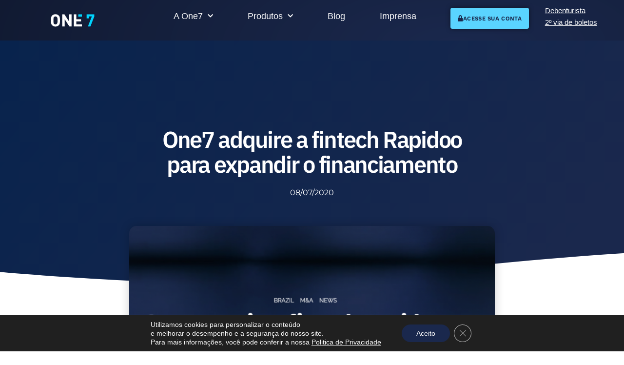

--- FILE ---
content_type: text/html; charset=UTF-8
request_url: https://one7.com.vc/one7-adquire-a-fintech-rapidoo-para-expandir-o-financiamento/
body_size: 24162
content:
<!doctype html>
<html lang="pt-BR">
<head>
	<meta charset="UTF-8">
	<meta name="viewport" content="width=device-width, initial-scale=1">
	<link rel="profile" href="https://gmpg.org/xfn/11">
	<meta name='robots' content='index, follow, max-image-preview:large, max-snippet:-1, max-video-preview:-1' />

	<!-- This site is optimized with the Yoast SEO plugin v26.7 - https://yoast.com/wordpress/plugins/seo/ -->
	<title>Grupo One7 - Serviços financeiros para MPMEs</title>
	<meta name="description" content="Somos especializados no mercado de crédito e reconhecidos como um importante player em antecipação de recebíveis." />
	<link rel="canonical" href="https://one7.com.vc/one7-adquire-a-fintech-rapidoo-para-expandir-o-financiamento/" />
	<meta property="og:locale" content="pt_BR" />
	<meta property="og:type" content="article" />
	<meta property="og:title" content="Grupo One7 - Serviços financeiros para MPMEs" />
	<meta property="og:description" content="Somos especializados no mercado de crédito e reconhecidos como um importante player em antecipação de recebíveis." />
	<meta property="og:url" content="https://one7.com.vc/one7-adquire-a-fintech-rapidoo-para-expandir-o-financiamento/" />
	<meta property="og:site_name" content="One7" />
	<meta property="article:publisher" content="https://www.facebook.com/one7.com.vc/" />
	<meta property="article:published_time" content="2020-07-08T03:57:00+00:00" />
	<meta property="article:modified_time" content="2022-05-27T03:58:17+00:00" />
	<meta property="og:image" content="https://one7.com.vc/wp-content/uploads/2022/05/one7-adquire-a-fintech-rapidoo-para-expandir-o-financiamento.png" />
	<meta property="og:image:width" content="1238" />
	<meta property="og:image:height" content="825" />
	<meta property="og:image:type" content="image/png" />
	<meta name="author" content="Gustavo Souto" />
	<meta name="twitter:card" content="summary_large_image" />
	<meta name="twitter:label1" content="Escrito por" />
	<meta name="twitter:data1" content="Gustavo Souto" />
	<meta name="twitter:label2" content="Est. tempo de leitura" />
	<meta name="twitter:data2" content="2 minutos" />
	<script type="application/ld+json" class="yoast-schema-graph">{"@context":"https://schema.org","@graph":[{"@type":"Article","@id":"https://one7.com.vc/one7-adquire-a-fintech-rapidoo-para-expandir-o-financiamento/#article","isPartOf":{"@id":"https://one7.com.vc/one7-adquire-a-fintech-rapidoo-para-expandir-o-financiamento/"},"author":{"name":"Gustavo Souto","@id":"https://one7.com.vc/#/schema/person/6068dd558aeca4de8ed5e323784ff458"},"headline":"One7 adquire a fintech Rapidoo para expandir o financiamento","datePublished":"2020-07-08T03:57:00+00:00","dateModified":"2022-05-27T03:58:17+00:00","mainEntityOfPage":{"@id":"https://one7.com.vc/one7-adquire-a-fintech-rapidoo-para-expandir-o-financiamento/"},"wordCount":491,"publisher":{"@id":"https://one7.com.vc/#organization"},"image":{"@id":"https://one7.com.vc/one7-adquire-a-fintech-rapidoo-para-expandir-o-financiamento/#primaryimage"},"thumbnailUrl":"https://one7.com.vc/wp-content/uploads/2022/05/one7-adquire-a-fintech-rapidoo-para-expandir-o-financiamento.png","articleSection":["Imprensa"],"inLanguage":"pt-BR"},{"@type":"WebPage","@id":"https://one7.com.vc/one7-adquire-a-fintech-rapidoo-para-expandir-o-financiamento/","url":"https://one7.com.vc/one7-adquire-a-fintech-rapidoo-para-expandir-o-financiamento/","name":"Grupo One7 - Serviços financeiros para MPMEs","isPartOf":{"@id":"https://one7.com.vc/#website"},"primaryImageOfPage":{"@id":"https://one7.com.vc/one7-adquire-a-fintech-rapidoo-para-expandir-o-financiamento/#primaryimage"},"image":{"@id":"https://one7.com.vc/one7-adquire-a-fintech-rapidoo-para-expandir-o-financiamento/#primaryimage"},"thumbnailUrl":"https://one7.com.vc/wp-content/uploads/2022/05/one7-adquire-a-fintech-rapidoo-para-expandir-o-financiamento.png","datePublished":"2020-07-08T03:57:00+00:00","dateModified":"2022-05-27T03:58:17+00:00","description":"Somos especializados no mercado de crédito e reconhecidos como um importante player em antecipação de recebíveis.","breadcrumb":{"@id":"https://one7.com.vc/one7-adquire-a-fintech-rapidoo-para-expandir-o-financiamento/#breadcrumb"},"inLanguage":"pt-BR","potentialAction":[{"@type":"ReadAction","target":["https://one7.com.vc/one7-adquire-a-fintech-rapidoo-para-expandir-o-financiamento/"]}]},{"@type":"ImageObject","inLanguage":"pt-BR","@id":"https://one7.com.vc/one7-adquire-a-fintech-rapidoo-para-expandir-o-financiamento/#primaryimage","url":"https://one7.com.vc/wp-content/uploads/2022/05/one7-adquire-a-fintech-rapidoo-para-expandir-o-financiamento.png","contentUrl":"https://one7.com.vc/wp-content/uploads/2022/05/one7-adquire-a-fintech-rapidoo-para-expandir-o-financiamento.png","width":1238,"height":825},{"@type":"BreadcrumbList","@id":"https://one7.com.vc/one7-adquire-a-fintech-rapidoo-para-expandir-o-financiamento/#breadcrumb","itemListElement":[{"@type":"ListItem","position":1,"name":"Início","item":"https://one7.com.vc/"},{"@type":"ListItem","position":2,"name":"One7 adquire a fintech Rapidoo para expandir o financiamento"}]},{"@type":"WebSite","@id":"https://one7.com.vc/#website","url":"https://one7.com.vc/","name":"One7","description":"Plataforma de Serviços Financeiros","publisher":{"@id":"https://one7.com.vc/#organization"},"potentialAction":[{"@type":"SearchAction","target":{"@type":"EntryPoint","urlTemplate":"https://one7.com.vc/?s={search_term_string}"},"query-input":{"@type":"PropertyValueSpecification","valueRequired":true,"valueName":"search_term_string"}}],"inLanguage":"pt-BR"},{"@type":"Organization","@id":"https://one7.com.vc/#organization","name":"Grupo One7 - Serviços financeiros para MPMEs","url":"https://one7.com.vc/","logo":{"@type":"ImageObject","inLanguage":"pt-BR","@id":"https://one7.com.vc/#/schema/logo/image/","url":"https://one7.com.vc/wp-content/uploads/2022/03/LogoOne7_fundoazul_nosign_png_128x128.png","contentUrl":"https://one7.com.vc/wp-content/uploads/2022/03/LogoOne7_fundoazul_nosign_png_128x128.png","width":128,"height":128,"caption":"Grupo One7 - Serviços financeiros para MPMEs"},"image":{"@id":"https://one7.com.vc/#/schema/logo/image/"},"sameAs":["https://www.facebook.com/one7.com.vc/"]},{"@type":"Person","@id":"https://one7.com.vc/#/schema/person/6068dd558aeca4de8ed5e323784ff458","name":"Gustavo Souto","image":{"@type":"ImageObject","inLanguage":"pt-BR","@id":"https://one7.com.vc/#/schema/person/image/","url":"https://secure.gravatar.com/avatar/d5672046b69b7273a935c527dba1e124566cc17ce0c5872e6fee1d5bc860bc52?s=96&d=mm&r=g","contentUrl":"https://secure.gravatar.com/avatar/d5672046b69b7273a935c527dba1e124566cc17ce0c5872e6fee1d5bc860bc52?s=96&d=mm&r=g","caption":"Gustavo Souto"},"sameAs":["https://one7.com.vc/"],"url":"https://one7.com.vc/author/gustavo/"}]}</script>
	<!-- / Yoast SEO plugin. -->


<link rel='dns-prefetch' href='//js.hs-scripts.com' />
<link rel='dns-prefetch' href='//www.googletagmanager.com' />

<link rel="alternate" type="application/rss+xml" title="Feed para One7 &raquo;" href="https://one7.com.vc/feed/" />
<link rel="alternate" type="application/rss+xml" title="Feed de comentários para One7 &raquo;" href="https://one7.com.vc/comments/feed/" />
<link rel="alternate" type="application/rss+xml" title="Feed de comentários para One7 &raquo; One7 adquire a fintech Rapidoo para expandir o financiamento" href="https://one7.com.vc/one7-adquire-a-fintech-rapidoo-para-expandir-o-financiamento/feed/" />
<link rel="alternate" title="oEmbed (JSON)" type="application/json+oembed" href="https://one7.com.vc/wp-json/oembed/1.0/embed?url=https%3A%2F%2Fone7.com.vc%2Fone7-adquire-a-fintech-rapidoo-para-expandir-o-financiamento%2F" />
<link rel="alternate" title="oEmbed (XML)" type="text/xml+oembed" href="https://one7.com.vc/wp-json/oembed/1.0/embed?url=https%3A%2F%2Fone7.com.vc%2Fone7-adquire-a-fintech-rapidoo-para-expandir-o-financiamento%2F&#038;format=xml" />
<style id='wp-img-auto-sizes-contain-inline-css'>
img:is([sizes=auto i],[sizes^="auto," i]){contain-intrinsic-size:3000px 1500px}
/*# sourceURL=wp-img-auto-sizes-contain-inline-css */
</style>

<link rel='stylesheet' id='hfe-widgets-style-css' href='https://one7.com.vc/wp-content/plugins/header-footer-elementor/inc/widgets-css/frontend.css?ver=2.8.1' media='all' />
<style id='wp-emoji-styles-inline-css'>

	img.wp-smiley, img.emoji {
		display: inline !important;
		border: none !important;
		box-shadow: none !important;
		height: 1em !important;
		width: 1em !important;
		margin: 0 0.07em !important;
		vertical-align: -0.1em !important;
		background: none !important;
		padding: 0 !important;
	}
/*# sourceURL=wp-emoji-styles-inline-css */
</style>
<link rel='stylesheet' id='wp-block-library-css' href='https://one7.com.vc/wp-includes/css/dist/block-library/style.min.css?ver=6.9' media='all' />
<style id='wp-block-heading-inline-css'>
h1:where(.wp-block-heading).has-background,h2:where(.wp-block-heading).has-background,h3:where(.wp-block-heading).has-background,h4:where(.wp-block-heading).has-background,h5:where(.wp-block-heading).has-background,h6:where(.wp-block-heading).has-background{padding:1.25em 2.375em}h1.has-text-align-left[style*=writing-mode]:where([style*=vertical-lr]),h1.has-text-align-right[style*=writing-mode]:where([style*=vertical-rl]),h2.has-text-align-left[style*=writing-mode]:where([style*=vertical-lr]),h2.has-text-align-right[style*=writing-mode]:where([style*=vertical-rl]),h3.has-text-align-left[style*=writing-mode]:where([style*=vertical-lr]),h3.has-text-align-right[style*=writing-mode]:where([style*=vertical-rl]),h4.has-text-align-left[style*=writing-mode]:where([style*=vertical-lr]),h4.has-text-align-right[style*=writing-mode]:where([style*=vertical-rl]),h5.has-text-align-left[style*=writing-mode]:where([style*=vertical-lr]),h5.has-text-align-right[style*=writing-mode]:where([style*=vertical-rl]),h6.has-text-align-left[style*=writing-mode]:where([style*=vertical-lr]),h6.has-text-align-right[style*=writing-mode]:where([style*=vertical-rl]){rotate:180deg}
/*# sourceURL=https://one7.com.vc/wp-includes/blocks/heading/style.min.css */
</style>
<style id='wp-block-paragraph-inline-css'>
.is-small-text{font-size:.875em}.is-regular-text{font-size:1em}.is-large-text{font-size:2.25em}.is-larger-text{font-size:3em}.has-drop-cap:not(:focus):first-letter{float:left;font-size:8.4em;font-style:normal;font-weight:100;line-height:.68;margin:.05em .1em 0 0;text-transform:uppercase}body.rtl .has-drop-cap:not(:focus):first-letter{float:none;margin-left:.1em}p.has-drop-cap.has-background{overflow:hidden}:root :where(p.has-background){padding:1.25em 2.375em}:where(p.has-text-color:not(.has-link-color)) a{color:inherit}p.has-text-align-left[style*="writing-mode:vertical-lr"],p.has-text-align-right[style*="writing-mode:vertical-rl"]{rotate:180deg}
/*# sourceURL=https://one7.com.vc/wp-includes/blocks/paragraph/style.min.css */
</style>
<style id='global-styles-inline-css'>
:root{--wp--preset--aspect-ratio--square: 1;--wp--preset--aspect-ratio--4-3: 4/3;--wp--preset--aspect-ratio--3-4: 3/4;--wp--preset--aspect-ratio--3-2: 3/2;--wp--preset--aspect-ratio--2-3: 2/3;--wp--preset--aspect-ratio--16-9: 16/9;--wp--preset--aspect-ratio--9-16: 9/16;--wp--preset--color--black: #000000;--wp--preset--color--cyan-bluish-gray: #abb8c3;--wp--preset--color--white: #ffffff;--wp--preset--color--pale-pink: #f78da7;--wp--preset--color--vivid-red: #cf2e2e;--wp--preset--color--luminous-vivid-orange: #ff6900;--wp--preset--color--luminous-vivid-amber: #fcb900;--wp--preset--color--light-green-cyan: #7bdcb5;--wp--preset--color--vivid-green-cyan: #00d084;--wp--preset--color--pale-cyan-blue: #8ed1fc;--wp--preset--color--vivid-cyan-blue: #0693e3;--wp--preset--color--vivid-purple: #9b51e0;--wp--preset--gradient--vivid-cyan-blue-to-vivid-purple: linear-gradient(135deg,rgb(6,147,227) 0%,rgb(155,81,224) 100%);--wp--preset--gradient--light-green-cyan-to-vivid-green-cyan: linear-gradient(135deg,rgb(122,220,180) 0%,rgb(0,208,130) 100%);--wp--preset--gradient--luminous-vivid-amber-to-luminous-vivid-orange: linear-gradient(135deg,rgb(252,185,0) 0%,rgb(255,105,0) 100%);--wp--preset--gradient--luminous-vivid-orange-to-vivid-red: linear-gradient(135deg,rgb(255,105,0) 0%,rgb(207,46,46) 100%);--wp--preset--gradient--very-light-gray-to-cyan-bluish-gray: linear-gradient(135deg,rgb(238,238,238) 0%,rgb(169,184,195) 100%);--wp--preset--gradient--cool-to-warm-spectrum: linear-gradient(135deg,rgb(74,234,220) 0%,rgb(151,120,209) 20%,rgb(207,42,186) 40%,rgb(238,44,130) 60%,rgb(251,105,98) 80%,rgb(254,248,76) 100%);--wp--preset--gradient--blush-light-purple: linear-gradient(135deg,rgb(255,206,236) 0%,rgb(152,150,240) 100%);--wp--preset--gradient--blush-bordeaux: linear-gradient(135deg,rgb(254,205,165) 0%,rgb(254,45,45) 50%,rgb(107,0,62) 100%);--wp--preset--gradient--luminous-dusk: linear-gradient(135deg,rgb(255,203,112) 0%,rgb(199,81,192) 50%,rgb(65,88,208) 100%);--wp--preset--gradient--pale-ocean: linear-gradient(135deg,rgb(255,245,203) 0%,rgb(182,227,212) 50%,rgb(51,167,181) 100%);--wp--preset--gradient--electric-grass: linear-gradient(135deg,rgb(202,248,128) 0%,rgb(113,206,126) 100%);--wp--preset--gradient--midnight: linear-gradient(135deg,rgb(2,3,129) 0%,rgb(40,116,252) 100%);--wp--preset--font-size--small: 13px;--wp--preset--font-size--medium: 20px;--wp--preset--font-size--large: 36px;--wp--preset--font-size--x-large: 42px;--wp--preset--spacing--20: 0.44rem;--wp--preset--spacing--30: 0.67rem;--wp--preset--spacing--40: 1rem;--wp--preset--spacing--50: 1.5rem;--wp--preset--spacing--60: 2.25rem;--wp--preset--spacing--70: 3.38rem;--wp--preset--spacing--80: 5.06rem;--wp--preset--shadow--natural: 6px 6px 9px rgba(0, 0, 0, 0.2);--wp--preset--shadow--deep: 12px 12px 50px rgba(0, 0, 0, 0.4);--wp--preset--shadow--sharp: 6px 6px 0px rgba(0, 0, 0, 0.2);--wp--preset--shadow--outlined: 6px 6px 0px -3px rgb(255, 255, 255), 6px 6px rgb(0, 0, 0);--wp--preset--shadow--crisp: 6px 6px 0px rgb(0, 0, 0);}:where(.is-layout-flex){gap: 0.5em;}:where(.is-layout-grid){gap: 0.5em;}body .is-layout-flex{display: flex;}.is-layout-flex{flex-wrap: wrap;align-items: center;}.is-layout-flex > :is(*, div){margin: 0;}body .is-layout-grid{display: grid;}.is-layout-grid > :is(*, div){margin: 0;}:where(.wp-block-columns.is-layout-flex){gap: 2em;}:where(.wp-block-columns.is-layout-grid){gap: 2em;}:where(.wp-block-post-template.is-layout-flex){gap: 1.25em;}:where(.wp-block-post-template.is-layout-grid){gap: 1.25em;}.has-black-color{color: var(--wp--preset--color--black) !important;}.has-cyan-bluish-gray-color{color: var(--wp--preset--color--cyan-bluish-gray) !important;}.has-white-color{color: var(--wp--preset--color--white) !important;}.has-pale-pink-color{color: var(--wp--preset--color--pale-pink) !important;}.has-vivid-red-color{color: var(--wp--preset--color--vivid-red) !important;}.has-luminous-vivid-orange-color{color: var(--wp--preset--color--luminous-vivid-orange) !important;}.has-luminous-vivid-amber-color{color: var(--wp--preset--color--luminous-vivid-amber) !important;}.has-light-green-cyan-color{color: var(--wp--preset--color--light-green-cyan) !important;}.has-vivid-green-cyan-color{color: var(--wp--preset--color--vivid-green-cyan) !important;}.has-pale-cyan-blue-color{color: var(--wp--preset--color--pale-cyan-blue) !important;}.has-vivid-cyan-blue-color{color: var(--wp--preset--color--vivid-cyan-blue) !important;}.has-vivid-purple-color{color: var(--wp--preset--color--vivid-purple) !important;}.has-black-background-color{background-color: var(--wp--preset--color--black) !important;}.has-cyan-bluish-gray-background-color{background-color: var(--wp--preset--color--cyan-bluish-gray) !important;}.has-white-background-color{background-color: var(--wp--preset--color--white) !important;}.has-pale-pink-background-color{background-color: var(--wp--preset--color--pale-pink) !important;}.has-vivid-red-background-color{background-color: var(--wp--preset--color--vivid-red) !important;}.has-luminous-vivid-orange-background-color{background-color: var(--wp--preset--color--luminous-vivid-orange) !important;}.has-luminous-vivid-amber-background-color{background-color: var(--wp--preset--color--luminous-vivid-amber) !important;}.has-light-green-cyan-background-color{background-color: var(--wp--preset--color--light-green-cyan) !important;}.has-vivid-green-cyan-background-color{background-color: var(--wp--preset--color--vivid-green-cyan) !important;}.has-pale-cyan-blue-background-color{background-color: var(--wp--preset--color--pale-cyan-blue) !important;}.has-vivid-cyan-blue-background-color{background-color: var(--wp--preset--color--vivid-cyan-blue) !important;}.has-vivid-purple-background-color{background-color: var(--wp--preset--color--vivid-purple) !important;}.has-black-border-color{border-color: var(--wp--preset--color--black) !important;}.has-cyan-bluish-gray-border-color{border-color: var(--wp--preset--color--cyan-bluish-gray) !important;}.has-white-border-color{border-color: var(--wp--preset--color--white) !important;}.has-pale-pink-border-color{border-color: var(--wp--preset--color--pale-pink) !important;}.has-vivid-red-border-color{border-color: var(--wp--preset--color--vivid-red) !important;}.has-luminous-vivid-orange-border-color{border-color: var(--wp--preset--color--luminous-vivid-orange) !important;}.has-luminous-vivid-amber-border-color{border-color: var(--wp--preset--color--luminous-vivid-amber) !important;}.has-light-green-cyan-border-color{border-color: var(--wp--preset--color--light-green-cyan) !important;}.has-vivid-green-cyan-border-color{border-color: var(--wp--preset--color--vivid-green-cyan) !important;}.has-pale-cyan-blue-border-color{border-color: var(--wp--preset--color--pale-cyan-blue) !important;}.has-vivid-cyan-blue-border-color{border-color: var(--wp--preset--color--vivid-cyan-blue) !important;}.has-vivid-purple-border-color{border-color: var(--wp--preset--color--vivid-purple) !important;}.has-vivid-cyan-blue-to-vivid-purple-gradient-background{background: var(--wp--preset--gradient--vivid-cyan-blue-to-vivid-purple) !important;}.has-light-green-cyan-to-vivid-green-cyan-gradient-background{background: var(--wp--preset--gradient--light-green-cyan-to-vivid-green-cyan) !important;}.has-luminous-vivid-amber-to-luminous-vivid-orange-gradient-background{background: var(--wp--preset--gradient--luminous-vivid-amber-to-luminous-vivid-orange) !important;}.has-luminous-vivid-orange-to-vivid-red-gradient-background{background: var(--wp--preset--gradient--luminous-vivid-orange-to-vivid-red) !important;}.has-very-light-gray-to-cyan-bluish-gray-gradient-background{background: var(--wp--preset--gradient--very-light-gray-to-cyan-bluish-gray) !important;}.has-cool-to-warm-spectrum-gradient-background{background: var(--wp--preset--gradient--cool-to-warm-spectrum) !important;}.has-blush-light-purple-gradient-background{background: var(--wp--preset--gradient--blush-light-purple) !important;}.has-blush-bordeaux-gradient-background{background: var(--wp--preset--gradient--blush-bordeaux) !important;}.has-luminous-dusk-gradient-background{background: var(--wp--preset--gradient--luminous-dusk) !important;}.has-pale-ocean-gradient-background{background: var(--wp--preset--gradient--pale-ocean) !important;}.has-electric-grass-gradient-background{background: var(--wp--preset--gradient--electric-grass) !important;}.has-midnight-gradient-background{background: var(--wp--preset--gradient--midnight) !important;}.has-small-font-size{font-size: var(--wp--preset--font-size--small) !important;}.has-medium-font-size{font-size: var(--wp--preset--font-size--medium) !important;}.has-large-font-size{font-size: var(--wp--preset--font-size--large) !important;}.has-x-large-font-size{font-size: var(--wp--preset--font-size--x-large) !important;}
/*# sourceURL=global-styles-inline-css */
</style>

<style id='classic-theme-styles-inline-css'>
/*! This file is auto-generated */
.wp-block-button__link{color:#fff;background-color:#32373c;border-radius:9999px;box-shadow:none;text-decoration:none;padding:calc(.667em + 2px) calc(1.333em + 2px);font-size:1.125em}.wp-block-file__button{background:#32373c;color:#fff;text-decoration:none}
/*# sourceURL=/wp-includes/css/classic-themes.min.css */
</style>
<link rel='stylesheet' id='hfe-style-css' href='https://one7.com.vc/wp-content/plugins/header-footer-elementor/assets/css/header-footer-elementor.css?ver=2.8.1' media='all' />
<link rel='stylesheet' id='elementor-icons-css' href='https://one7.com.vc/wp-content/plugins/elementor/assets/lib/eicons/css/elementor-icons.min.css?ver=5.40.0' media='all' />
<link rel='stylesheet' id='elementor-frontend-css' href='https://one7.com.vc/wp-content/plugins/elementor/assets/css/frontend.min.css?ver=3.29.2' media='all' />
<link rel='stylesheet' id='elementor-post-5-css' href='https://one7.com.vc/wp-content/uploads/elementor/css/post-5.css?ver=1749837792' media='all' />
<link rel='stylesheet' id='font-awesome-5-all-css' href='https://one7.com.vc/wp-content/plugins/elementor/assets/lib/font-awesome/css/all.min.css?ver=3.29.2' media='all' />
<link rel='stylesheet' id='font-awesome-4-shim-css' href='https://one7.com.vc/wp-content/plugins/elementor/assets/lib/font-awesome/css/v4-shims.min.css?ver=3.29.2' media='all' />
<link rel='stylesheet' id='hello-elementor-css' href='https://one7.com.vc/wp-content/themes/hello-elementor/style.min.css?ver=2.9.0' media='all' />
<link rel='stylesheet' id='hello-elementor-theme-style-css' href='https://one7.com.vc/wp-content/themes/hello-elementor/theme.min.css?ver=2.9.0' media='all' />
<link rel='stylesheet' id='widget-image-css' href='https://one7.com.vc/wp-content/plugins/elementor/assets/css/widget-image.min.css?ver=3.29.2' media='all' />
<link rel='stylesheet' id='widget-nav-menu-css' href='https://one7.com.vc/wp-content/plugins/elementor-pro/assets/css/widget-nav-menu.min.css?ver=3.29.1' media='all' />
<link rel='stylesheet' id='widget-heading-css' href='https://one7.com.vc/wp-content/plugins/elementor/assets/css/widget-heading.min.css?ver=3.29.2' media='all' />
<link rel='stylesheet' id='widget-icon-list-css' href='https://one7.com.vc/wp-content/plugins/elementor/assets/css/widget-icon-list.min.css?ver=3.29.2' media='all' />
<link rel='stylesheet' id='widget-divider-css' href='https://one7.com.vc/wp-content/plugins/elementor/assets/css/widget-divider.min.css?ver=3.29.2' media='all' />
<link rel='stylesheet' id='e-animation-pop-css' href='https://one7.com.vc/wp-content/plugins/elementor/assets/lib/animations/styles/e-animation-pop.min.css?ver=3.29.2' media='all' />
<link rel='stylesheet' id='widget-social-icons-css' href='https://one7.com.vc/wp-content/plugins/elementor/assets/css/widget-social-icons.min.css?ver=3.29.2' media='all' />
<link rel='stylesheet' id='e-apple-webkit-css' href='https://one7.com.vc/wp-content/plugins/elementor/assets/css/conditionals/apple-webkit.min.css?ver=3.29.2' media='all' />
<link rel='stylesheet' id='widget-post-info-css' href='https://one7.com.vc/wp-content/plugins/elementor-pro/assets/css/widget-post-info.min.css?ver=3.29.1' media='all' />
<link rel='stylesheet' id='elementor-icons-shared-0-css' href='https://one7.com.vc/wp-content/plugins/elementor/assets/lib/font-awesome/css/fontawesome.min.css?ver=5.15.3' media='all' />
<link rel='stylesheet' id='elementor-icons-fa-regular-css' href='https://one7.com.vc/wp-content/plugins/elementor/assets/lib/font-awesome/css/regular.min.css?ver=5.15.3' media='all' />
<link rel='stylesheet' id='elementor-icons-fa-solid-css' href='https://one7.com.vc/wp-content/plugins/elementor/assets/lib/font-awesome/css/solid.min.css?ver=5.15.3' media='all' />
<link rel='stylesheet' id='e-shapes-css' href='https://one7.com.vc/wp-content/plugins/elementor/assets/css/conditionals/shapes.min.css?ver=3.29.2' media='all' />
<link rel='stylesheet' id='widget-share-buttons-css' href='https://one7.com.vc/wp-content/plugins/elementor-pro/assets/css/widget-share-buttons.min.css?ver=3.29.1' media='all' />
<link rel='stylesheet' id='elementor-icons-fa-brands-css' href='https://one7.com.vc/wp-content/plugins/elementor/assets/lib/font-awesome/css/brands.min.css?ver=5.15.3' media='all' />
<link rel='stylesheet' id='widget-spacer-css' href='https://one7.com.vc/wp-content/plugins/elementor/assets/css/widget-spacer.min.css?ver=3.29.2' media='all' />
<link rel='stylesheet' id='widget-post-navigation-css' href='https://one7.com.vc/wp-content/plugins/elementor-pro/assets/css/widget-post-navigation.min.css?ver=3.29.1' media='all' />
<link rel='stylesheet' id='widget-posts-css' href='https://one7.com.vc/wp-content/plugins/elementor-pro/assets/css/widget-posts.min.css?ver=3.29.1' media='all' />
<link rel='stylesheet' id='elementor-post-4653-css' href='https://one7.com.vc/wp-content/uploads/elementor/css/post-4653.css?ver=1749842743' media='all' />
<link rel='stylesheet' id='elementor-post-106-css' href='https://one7.com.vc/wp-content/uploads/elementor/css/post-106.css?ver=1749845772' media='all' />
<link rel='stylesheet' id='elementor-post-1478-css' href='https://one7.com.vc/wp-content/uploads/elementor/css/post-1478.css?ver=1749842743' media='all' />
<link rel='stylesheet' id='hfe-elementor-icons-css' href='https://one7.com.vc/wp-content/plugins/elementor/assets/lib/eicons/css/elementor-icons.min.css?ver=5.34.0' media='all' />
<link rel='stylesheet' id='hfe-icons-list-css' href='https://one7.com.vc/wp-content/plugins/elementor/assets/css/widget-icon-list.min.css?ver=3.24.3' media='all' />
<link rel='stylesheet' id='hfe-social-icons-css' href='https://one7.com.vc/wp-content/plugins/elementor/assets/css/widget-social-icons.min.css?ver=3.24.0' media='all' />
<link rel='stylesheet' id='hfe-social-share-icons-brands-css' href='https://one7.com.vc/wp-content/plugins/elementor/assets/lib/font-awesome/css/brands.css?ver=5.15.3' media='all' />
<link rel='stylesheet' id='hfe-social-share-icons-fontawesome-css' href='https://one7.com.vc/wp-content/plugins/elementor/assets/lib/font-awesome/css/fontawesome.css?ver=5.15.3' media='all' />
<link rel='stylesheet' id='hfe-nav-menu-icons-css' href='https://one7.com.vc/wp-content/plugins/elementor/assets/lib/font-awesome/css/solid.css?ver=5.15.3' media='all' />
<link rel='stylesheet' id='hfe-widget-blockquote-css' href='https://one7.com.vc/wp-content/plugins/elementor-pro/assets/css/widget-blockquote.min.css?ver=3.25.0' media='all' />
<link rel='stylesheet' id='hfe-mega-menu-css' href='https://one7.com.vc/wp-content/plugins/elementor-pro/assets/css/widget-mega-menu.min.css?ver=3.26.2' media='all' />
<link rel='stylesheet' id='hfe-nav-menu-widget-css' href='https://one7.com.vc/wp-content/plugins/elementor-pro/assets/css/widget-nav-menu.min.css?ver=3.26.0' media='all' />
<link rel='stylesheet' id='moove_gdpr_frontend-css' href='https://one7.com.vc/wp-content/plugins/gdpr-cookie-compliance/dist/styles/gdpr-main-nf.css?ver=5.0.9' media='all' />
<style id='moove_gdpr_frontend-inline-css'>
				#moove_gdpr_cookie_modal .moove-gdpr-modal-content .moove-gdpr-tab-main h3.tab-title, 
				#moove_gdpr_cookie_modal .moove-gdpr-modal-content .moove-gdpr-tab-main span.tab-title,
				#moove_gdpr_cookie_modal .moove-gdpr-modal-content .moove-gdpr-modal-left-content #moove-gdpr-menu li a, 
				#moove_gdpr_cookie_modal .moove-gdpr-modal-content .moove-gdpr-modal-left-content #moove-gdpr-menu li button,
				#moove_gdpr_cookie_modal .moove-gdpr-modal-content .moove-gdpr-modal-left-content .moove-gdpr-branding-cnt a,
				#moove_gdpr_cookie_modal .moove-gdpr-modal-content .moove-gdpr-modal-footer-content .moove-gdpr-button-holder a.mgbutton, 
				#moove_gdpr_cookie_modal .moove-gdpr-modal-content .moove-gdpr-modal-footer-content .moove-gdpr-button-holder button.mgbutton,
				#moove_gdpr_cookie_modal .cookie-switch .cookie-slider:after, 
				#moove_gdpr_cookie_modal .cookie-switch .slider:after, 
				#moove_gdpr_cookie_modal .switch .cookie-slider:after, 
				#moove_gdpr_cookie_modal .switch .slider:after,
				#moove_gdpr_cookie_info_bar .moove-gdpr-info-bar-container .moove-gdpr-info-bar-content p, 
				#moove_gdpr_cookie_info_bar .moove-gdpr-info-bar-container .moove-gdpr-info-bar-content p a,
				#moove_gdpr_cookie_info_bar .moove-gdpr-info-bar-container .moove-gdpr-info-bar-content a.mgbutton, 
				#moove_gdpr_cookie_info_bar .moove-gdpr-info-bar-container .moove-gdpr-info-bar-content button.mgbutton,
				#moove_gdpr_cookie_modal .moove-gdpr-modal-content .moove-gdpr-tab-main .moove-gdpr-tab-main-content h1, 
				#moove_gdpr_cookie_modal .moove-gdpr-modal-content .moove-gdpr-tab-main .moove-gdpr-tab-main-content h2, 
				#moove_gdpr_cookie_modal .moove-gdpr-modal-content .moove-gdpr-tab-main .moove-gdpr-tab-main-content h3, 
				#moove_gdpr_cookie_modal .moove-gdpr-modal-content .moove-gdpr-tab-main .moove-gdpr-tab-main-content h4, 
				#moove_gdpr_cookie_modal .moove-gdpr-modal-content .moove-gdpr-tab-main .moove-gdpr-tab-main-content h5, 
				#moove_gdpr_cookie_modal .moove-gdpr-modal-content .moove-gdpr-tab-main .moove-gdpr-tab-main-content h6,
				#moove_gdpr_cookie_modal .moove-gdpr-modal-content.moove_gdpr_modal_theme_v2 .moove-gdpr-modal-title .tab-title,
				#moove_gdpr_cookie_modal .moove-gdpr-modal-content.moove_gdpr_modal_theme_v2 .moove-gdpr-tab-main h3.tab-title, 
				#moove_gdpr_cookie_modal .moove-gdpr-modal-content.moove_gdpr_modal_theme_v2 .moove-gdpr-tab-main span.tab-title,
				#moove_gdpr_cookie_modal .moove-gdpr-modal-content.moove_gdpr_modal_theme_v2 .moove-gdpr-branding-cnt a {
					font-weight: inherit				}
			#moove_gdpr_cookie_modal,#moove_gdpr_cookie_info_bar,.gdpr_cookie_settings_shortcode_content{font-family:inherit}#moove_gdpr_save_popup_settings_button{background-color:#373737;color:#fff}#moove_gdpr_save_popup_settings_button:hover{background-color:#000}#moove_gdpr_cookie_info_bar .moove-gdpr-info-bar-container .moove-gdpr-info-bar-content a.mgbutton,#moove_gdpr_cookie_info_bar .moove-gdpr-info-bar-container .moove-gdpr-info-bar-content button.mgbutton{background-color:#1a284d}#moove_gdpr_cookie_modal .moove-gdpr-modal-content .moove-gdpr-modal-footer-content .moove-gdpr-button-holder a.mgbutton,#moove_gdpr_cookie_modal .moove-gdpr-modal-content .moove-gdpr-modal-footer-content .moove-gdpr-button-holder button.mgbutton,.gdpr_cookie_settings_shortcode_content .gdpr-shr-button.button-green{background-color:#1a284d;border-color:#1a284d}#moove_gdpr_cookie_modal .moove-gdpr-modal-content .moove-gdpr-modal-footer-content .moove-gdpr-button-holder a.mgbutton:hover,#moove_gdpr_cookie_modal .moove-gdpr-modal-content .moove-gdpr-modal-footer-content .moove-gdpr-button-holder button.mgbutton:hover,.gdpr_cookie_settings_shortcode_content .gdpr-shr-button.button-green:hover{background-color:#fff;color:#1a284d}#moove_gdpr_cookie_modal .moove-gdpr-modal-content .moove-gdpr-modal-close i,#moove_gdpr_cookie_modal .moove-gdpr-modal-content .moove-gdpr-modal-close span.gdpr-icon{background-color:#1a284d;border:1px solid #1a284d}#moove_gdpr_cookie_info_bar span.moove-gdpr-infobar-allow-all.focus-g,#moove_gdpr_cookie_info_bar span.moove-gdpr-infobar-allow-all:focus,#moove_gdpr_cookie_info_bar button.moove-gdpr-infobar-allow-all.focus-g,#moove_gdpr_cookie_info_bar button.moove-gdpr-infobar-allow-all:focus,#moove_gdpr_cookie_info_bar span.moove-gdpr-infobar-reject-btn.focus-g,#moove_gdpr_cookie_info_bar span.moove-gdpr-infobar-reject-btn:focus,#moove_gdpr_cookie_info_bar button.moove-gdpr-infobar-reject-btn.focus-g,#moove_gdpr_cookie_info_bar button.moove-gdpr-infobar-reject-btn:focus,#moove_gdpr_cookie_info_bar span.change-settings-button.focus-g,#moove_gdpr_cookie_info_bar span.change-settings-button:focus,#moove_gdpr_cookie_info_bar button.change-settings-button.focus-g,#moove_gdpr_cookie_info_bar button.change-settings-button:focus{-webkit-box-shadow:0 0 1px 3px #1a284d;-moz-box-shadow:0 0 1px 3px #1a284d;box-shadow:0 0 1px 3px #1a284d}#moove_gdpr_cookie_modal .moove-gdpr-modal-content .moove-gdpr-modal-close i:hover,#moove_gdpr_cookie_modal .moove-gdpr-modal-content .moove-gdpr-modal-close span.gdpr-icon:hover,#moove_gdpr_cookie_info_bar span[data-href]>u.change-settings-button{color:#1a284d}#moove_gdpr_cookie_modal .moove-gdpr-modal-content .moove-gdpr-modal-left-content #moove-gdpr-menu li.menu-item-selected a span.gdpr-icon,#moove_gdpr_cookie_modal .moove-gdpr-modal-content .moove-gdpr-modal-left-content #moove-gdpr-menu li.menu-item-selected button span.gdpr-icon{color:inherit}#moove_gdpr_cookie_modal .moove-gdpr-modal-content .moove-gdpr-modal-left-content #moove-gdpr-menu li a span.gdpr-icon,#moove_gdpr_cookie_modal .moove-gdpr-modal-content .moove-gdpr-modal-left-content #moove-gdpr-menu li button span.gdpr-icon{color:inherit}#moove_gdpr_cookie_modal .gdpr-acc-link{line-height:0;font-size:0;color:transparent;position:absolute}#moove_gdpr_cookie_modal .moove-gdpr-modal-content .moove-gdpr-modal-close:hover i,#moove_gdpr_cookie_modal .moove-gdpr-modal-content .moove-gdpr-modal-left-content #moove-gdpr-menu li a,#moove_gdpr_cookie_modal .moove-gdpr-modal-content .moove-gdpr-modal-left-content #moove-gdpr-menu li button,#moove_gdpr_cookie_modal .moove-gdpr-modal-content .moove-gdpr-modal-left-content #moove-gdpr-menu li button i,#moove_gdpr_cookie_modal .moove-gdpr-modal-content .moove-gdpr-modal-left-content #moove-gdpr-menu li a i,#moove_gdpr_cookie_modal .moove-gdpr-modal-content .moove-gdpr-tab-main .moove-gdpr-tab-main-content a:hover,#moove_gdpr_cookie_info_bar.moove-gdpr-dark-scheme .moove-gdpr-info-bar-container .moove-gdpr-info-bar-content a.mgbutton:hover,#moove_gdpr_cookie_info_bar.moove-gdpr-dark-scheme .moove-gdpr-info-bar-container .moove-gdpr-info-bar-content button.mgbutton:hover,#moove_gdpr_cookie_info_bar.moove-gdpr-dark-scheme .moove-gdpr-info-bar-container .moove-gdpr-info-bar-content a:hover,#moove_gdpr_cookie_info_bar.moove-gdpr-dark-scheme .moove-gdpr-info-bar-container .moove-gdpr-info-bar-content button:hover,#moove_gdpr_cookie_info_bar.moove-gdpr-dark-scheme .moove-gdpr-info-bar-container .moove-gdpr-info-bar-content span.change-settings-button:hover,#moove_gdpr_cookie_info_bar.moove-gdpr-dark-scheme .moove-gdpr-info-bar-container .moove-gdpr-info-bar-content button.change-settings-button:hover,#moove_gdpr_cookie_info_bar.moove-gdpr-dark-scheme .moove-gdpr-info-bar-container .moove-gdpr-info-bar-content u.change-settings-button:hover,#moove_gdpr_cookie_info_bar span[data-href]>u.change-settings-button,#moove_gdpr_cookie_info_bar.moove-gdpr-dark-scheme .moove-gdpr-info-bar-container .moove-gdpr-info-bar-content a.mgbutton.focus-g,#moove_gdpr_cookie_info_bar.moove-gdpr-dark-scheme .moove-gdpr-info-bar-container .moove-gdpr-info-bar-content button.mgbutton.focus-g,#moove_gdpr_cookie_info_bar.moove-gdpr-dark-scheme .moove-gdpr-info-bar-container .moove-gdpr-info-bar-content a.focus-g,#moove_gdpr_cookie_info_bar.moove-gdpr-dark-scheme .moove-gdpr-info-bar-container .moove-gdpr-info-bar-content button.focus-g,#moove_gdpr_cookie_info_bar.moove-gdpr-dark-scheme .moove-gdpr-info-bar-container .moove-gdpr-info-bar-content a.mgbutton:focus,#moove_gdpr_cookie_info_bar.moove-gdpr-dark-scheme .moove-gdpr-info-bar-container .moove-gdpr-info-bar-content button.mgbutton:focus,#moove_gdpr_cookie_info_bar.moove-gdpr-dark-scheme .moove-gdpr-info-bar-container .moove-gdpr-info-bar-content a:focus,#moove_gdpr_cookie_info_bar.moove-gdpr-dark-scheme .moove-gdpr-info-bar-container .moove-gdpr-info-bar-content button:focus,#moove_gdpr_cookie_info_bar.moove-gdpr-dark-scheme .moove-gdpr-info-bar-container .moove-gdpr-info-bar-content span.change-settings-button.focus-g,span.change-settings-button:focus,button.change-settings-button.focus-g,button.change-settings-button:focus,#moove_gdpr_cookie_info_bar.moove-gdpr-dark-scheme .moove-gdpr-info-bar-container .moove-gdpr-info-bar-content u.change-settings-button.focus-g,#moove_gdpr_cookie_info_bar.moove-gdpr-dark-scheme .moove-gdpr-info-bar-container .moove-gdpr-info-bar-content u.change-settings-button:focus{color:#1a284d}#moove_gdpr_cookie_modal .moove-gdpr-branding.focus-g span,#moove_gdpr_cookie_modal .moove-gdpr-modal-content .moove-gdpr-tab-main a.focus-g,#moove_gdpr_cookie_modal .moove-gdpr-modal-content .moove-gdpr-tab-main .gdpr-cd-details-toggle.focus-g{color:#1a284d}#moove_gdpr_cookie_modal.gdpr_lightbox-hide{display:none}
/*# sourceURL=moove_gdpr_frontend-inline-css */
</style>
<link rel='stylesheet' id='elementor-gf-local-ibmplexsans-css' href='https://one7.com.vc/wp-content/uploads/elementor/google-fonts/css/ibmplexsans.css?ver=1748972250' media='all' />
<link rel='stylesheet' id='elementor-gf-local-montserrat-css' href='https://one7.com.vc/wp-content/uploads/elementor/google-fonts/css/montserrat.css?ver=1748972306' media='all' />
<link rel='stylesheet' id='elementor-gf-local-varelaround-css' href='https://one7.com.vc/wp-content/uploads/elementor/google-fonts/css/varelaround.css?ver=1748972853' media='all' />
<script src="https://one7.com.vc/wp-includes/js/jquery/jquery.min.js?ver=3.7.1" id="jquery-core-js"></script>
<script src="https://one7.com.vc/wp-includes/js/jquery/jquery-migrate.min.js?ver=3.4.1" id="jquery-migrate-js"></script>
<script id="jquery-js-after">
!function($){"use strict";$(document).ready(function(){$(this).scrollTop()>100&&$(".hfe-scroll-to-top-wrap").removeClass("hfe-scroll-to-top-hide"),$(window).scroll(function(){$(this).scrollTop()<100?$(".hfe-scroll-to-top-wrap").fadeOut(300):$(".hfe-scroll-to-top-wrap").fadeIn(300)}),$(".hfe-scroll-to-top-wrap").on("click",function(){$("html, body").animate({scrollTop:0},300);return!1})})}(jQuery);
!function($){'use strict';$(document).ready(function(){var bar=$('.hfe-reading-progress-bar');if(!bar.length)return;$(window).on('scroll',function(){var s=$(window).scrollTop(),d=$(document).height()-$(window).height(),p=d? s/d*100:0;bar.css('width',p+'%')});});}(jQuery);
//# sourceURL=jquery-js-after
</script>
<script id="mo2fa_elementor_script-js-extra">
var my_ajax_object = {"ajax_url":"https://one7.com.vc/login/","nonce":"83887c9718","mo2f_login_option":"0","mo2f_enable_login_with_2nd_factor":""};
//# sourceURL=mo2fa_elementor_script-js-extra
</script>
<script src="https://one7.com.vc/wp-content/plugins/miniorange-2-factor-authentication/includes/js/mo2fa_elementor.min.js?ver=6.0.9" id="mo2fa_elementor_script-js"></script>
<script src="https://one7.com.vc/wp-content/plugins/elementor/assets/lib/font-awesome/js/v4-shims.min.js?ver=3.29.2" id="font-awesome-4-shim-js"></script>

<!-- Snippet da etiqueta do Google (gtag.js) adicionado pelo Site Kit -->
<!-- Snippet do Google Análises adicionado pelo Site Kit -->
<script src="https://www.googletagmanager.com/gtag/js?id=G-4KMVDKP1WB" id="google_gtagjs-js" async></script>
<script id="google_gtagjs-js-after">
window.dataLayer = window.dataLayer || [];function gtag(){dataLayer.push(arguments);}
gtag("set","linker",{"domains":["one7.com.vc"]});
gtag("js", new Date());
gtag("set", "developer_id.dZTNiMT", true);
gtag("config", "G-4KMVDKP1WB");
//# sourceURL=google_gtagjs-js-after
</script>
<link rel="EditURI" type="application/rsd+xml" title="RSD" href="https://one7.com.vc/xmlrpc.php?rsd" />
<meta name="generator" content="WordPress 6.9" />
<link rel='shortlink' href='https://one7.com.vc/?p=2169' />
<!-- Iniciando Codigo do Google Tag Manager -->
<script>(function(w,d,s,l,i){w[l]=w[l]||[];w[l].push({'gtm.start':
new Date().getTime(),event:'gtm.js'});var f=d.getElementsByTagName(s)[0],
j=d.createElement(s),dl=l!='dataLayer'?'&l='+l:'';j.async=true;j.src=
'https://www.googletagmanager.com/gtm.js?id='+i+dl;f.parentNode.insertBefore(j,f);
})(window,document,'script','dataLayer','GTM-W9N8T7Z');</script>
<!-- Fechando Codigo do Google Tag Manager -->
		<meta name="generator" content="Site Kit by Google 1.170.0" />			<!-- DO NOT COPY THIS SNIPPET! Start of Page Analytics Tracking for HubSpot WordPress plugin v11.3.37-->
			<script class="hsq-set-content-id" data-content-id="blog-post">
				var _hsq = _hsq || [];
				_hsq.push(["setContentType", "blog-post"]);
			</script>
			<!-- DO NOT COPY THIS SNIPPET! End of Page Analytics Tracking for HubSpot WordPress plugin -->
			<meta name="description" content="One7 - a empresa que oferece soluções financeiras para empresas no Brasil-quer fazer mais em termos...">
<meta name="generator" content="Elementor 3.29.2; features: additional_custom_breakpoints, e_local_google_fonts; settings: css_print_method-external, google_font-enabled, font_display-auto">
<script src="//code.jivosite.com/widget/rx2SoIC7Pn" async></script>
<script id='pixel-script-poptin' src='https://cdn.popt.in/pixel.js?id=9a607382607aa' async='true'></script>
<!-- Hotjar Tracking Code for https://one7.com.vc -->
<script>
    (function(h,o,t,j,a,r){
        h.hj=h.hj||function(){(h.hj.q=h.hj.q||[]).push(arguments)};
        h._hjSettings={hjid:2983189,hjsv:6};
        a=o.getElementsByTagName('head')[0];
        r=o.createElement('script');r.async=1;
        r.src=t+h._hjSettings.hjid+j+h._hjSettings.hjsv;
        a.appendChild(r);
    })(window,document,'https://static.hotjar.com/c/hotjar-','.js?sv=');
</script>
<script type="text/javascript" async src="https://d335luupugsy2.cloudfront.net/js/loader-scripts/a3ae8441-7246-4528-9e28-efe0d767acfd-loader.js" ></script>
<!-- Meta Pixel Code -->
<script>
!function(f,b,e,v,n,t,s)
{if(f.fbq)return;n=f.fbq=function(){n.callMethod?
n.callMethod.apply(n,arguments):n.queue.push(arguments)};
if(!f._fbq)f._fbq=n;n.push=n;n.loaded=!0;n.version='2.0';
n.queue=[];t=b.createElement(e);t.async=!0;
t.src=v;s=b.getElementsByTagName(e)[0];
s.parentNode.insertBefore(t,s)}(window, document,'script',
'https://connect.facebook.net/en_US/fbevents.js');
fbq('init', '1401756996665921');
fbq('track', 'PageView');
</script>
<noscript><img height="1" width="1" style="display:none"
src="https://www.facebook.com/tr?id=1401756996665921&ev=PageView&noscript=1"
/></noscript>
<!-- End Meta Pixel Code -->
<meta name="facebook-domain-verification" content="v59z9ml39aq5y0i0udsy6phq3bqpbl" />
<!-- Start of HubSpot Embed Code -->
  <script type="text/javascript" id="hs-script-loader" async defer src="//js-na1.hs-scripts.com/44488678.js"></script>
<!-- End of HubSpot Embed Code -->
			<style>
				.e-con.e-parent:nth-of-type(n+4):not(.e-lazyloaded):not(.e-no-lazyload),
				.e-con.e-parent:nth-of-type(n+4):not(.e-lazyloaded):not(.e-no-lazyload) * {
					background-image: none !important;
				}
				@media screen and (max-height: 1024px) {
					.e-con.e-parent:nth-of-type(n+3):not(.e-lazyloaded):not(.e-no-lazyload),
					.e-con.e-parent:nth-of-type(n+3):not(.e-lazyloaded):not(.e-no-lazyload) * {
						background-image: none !important;
					}
				}
				@media screen and (max-height: 640px) {
					.e-con.e-parent:nth-of-type(n+2):not(.e-lazyloaded):not(.e-no-lazyload),
					.e-con.e-parent:nth-of-type(n+2):not(.e-lazyloaded):not(.e-no-lazyload) * {
						background-image: none !important;
					}
				}
			</style>
			<link rel="icon" href="https://one7.com.vc/wp-content/uploads/2022/03/LogoOne7_fundoazul_nosign_png_128x128.png" sizes="32x32" />
<link rel="icon" href="https://one7.com.vc/wp-content/uploads/2022/03/LogoOne7_fundoazul_nosign_png_128x128.png" sizes="192x192" />
<link rel="apple-touch-icon" href="https://one7.com.vc/wp-content/uploads/2022/03/LogoOne7_fundoazul_nosign_png_128x128.png" />
<meta name="msapplication-TileImage" content="https://one7.com.vc/wp-content/uploads/2022/03/LogoOne7_fundoazul_nosign_png_128x128.png" />
		<style id="wp-custom-css">
			a {
	color: #5AD4FF;
}		</style>
		<link rel='stylesheet' id='fme-frontend-css-css' href='https://one7.com.vc/wp-content/plugins/form-masks-for-elementor/assets/css/mask-frontend.css?ver=1' media='all' />
</head>
<body class="wp-singular post-template-default single single-post postid-2169 single-format-standard wp-custom-logo wp-theme-hello-elementor ehf-template-hello-elementor ehf-stylesheet-hello-elementor elementor-default elementor-kit-5 elementor-page-1478">


<a class="skip-link screen-reader-text" href="#content">Pular para o conteúdo</a>

		<div data-elementor-type="header" data-elementor-id="4653" class="elementor elementor-4653 elementor-location-header" data-elementor-post-type="elementor_library">
					<header class="elementor-section elementor-top-section elementor-element elementor-element-1afce44a elementor-section-boxed elementor-section-height-default elementor-section-height-default" data-id="1afce44a" data-element_type="section" data-settings="{&quot;background_background&quot;:&quot;classic&quot;}">
							<div class="elementor-background-overlay"></div>
							<div class="elementor-container elementor-column-gap-default">
					<div class="elementor-column elementor-col-25 elementor-top-column elementor-element elementor-element-aa2c6ba" data-id="aa2c6ba" data-element_type="column">
			<div class="elementor-widget-wrap elementor-element-populated">
						<div class="elementor-element elementor-element-5e9d8a22 elementor-widget elementor-widget-theme-site-logo elementor-widget-image" data-id="5e9d8a22" data-element_type="widget" data-widget_type="theme-site-logo.default">
				<div class="elementor-widget-container">
									<figure class="wp-caption">
					<a href="https://one7.com.vc">
			<img width="350" height="100" src="https://one7.com.vc/wp-content/uploads/2022/04/logosite_350_100px_branco.png" class="attachment-full size-full wp-image-4244" alt="" srcset="https://one7.com.vc/wp-content/uploads/2022/04/logosite_350_100px_branco.png 350w, https://one7.com.vc/wp-content/uploads/2022/04/logosite_350_100px_branco-300x86.png 300w" sizes="(max-width: 350px) 100vw, 350px" />				</a>
						<figcaption class="widget-image-caption wp-caption-text"></figcaption>
						</figure>
							</div>
				</div>
					</div>
		</div>
				<div class="elementor-column elementor-col-25 elementor-top-column elementor-element elementor-element-3c9911d3" data-id="3c9911d3" data-element_type="column" data-settings="{&quot;background_background&quot;:&quot;classic&quot;}">
			<div class="elementor-widget-wrap elementor-element-populated">
						<div class="elementor-element elementor-element-583aeca5 elementor-nav-menu__align-center elementor-nav-menu--stretch elementor-nav-menu--dropdown-mobile elementor-nav-menu__text-align-aside elementor-nav-menu--toggle elementor-nav-menu--burger elementor-widget elementor-widget-nav-menu" data-id="583aeca5" data-element_type="widget" data-settings="{&quot;submenu_icon&quot;:{&quot;value&quot;:&quot;&lt;i class=\&quot;fas fa-chevron-down\&quot;&gt;&lt;\/i&gt;&quot;,&quot;library&quot;:&quot;fa-solid&quot;},&quot;full_width&quot;:&quot;stretch&quot;,&quot;layout&quot;:&quot;horizontal&quot;,&quot;toggle&quot;:&quot;burger&quot;}" data-widget_type="nav-menu.default">
				<div class="elementor-widget-container">
								<nav aria-label="Menu" class="elementor-nav-menu--main elementor-nav-menu__container elementor-nav-menu--layout-horizontal e--pointer-none">
				<ul id="menu-1-583aeca5" class="elementor-nav-menu"><li class="menu-item menu-item-type-custom menu-item-object-custom menu-item-has-children menu-item-130"><a href="#" class="elementor-item elementor-item-anchor">A One7</a>
<ul class="sub-menu elementor-nav-menu--dropdown">
	<li class="menu-item menu-item-type-custom menu-item-object-custom menu-item-135"><a target="_blank" href="https://one7.com.vc/quem-somos" class="elementor-sub-item">Quem Somos</a></li>
	<li class="menu-item menu-item-type-custom menu-item-object-custom menu-item-136"><a target="_blank" href="https://one7.com.vc/nossas-pessoas" class="elementor-sub-item">Nossas Pessoas</a></li>
	<li class="menu-item menu-item-type-custom menu-item-object-custom menu-item-137"><a target="_blank" href="https://one7.com.vc/escritorios/" class="elementor-sub-item">Escritórios</a></li>
	<li class="menu-item menu-item-type-custom menu-item-object-custom menu-item-142"><a target="_blank" href="https://one7.com.vc/carreira/" class="elementor-sub-item">Carreira</a></li>
	<li class="menu-item menu-item-type-custom menu-item-object-custom menu-item-141"><a target="_blank" href="https://one7.com.vc/nossa-marca/" class="elementor-sub-item">Nossa Marca</a></li>
	<li class="menu-item menu-item-type-custom menu-item-object-custom menu-item-140"><a target="_blank" href="https://one7.com.vc/premios-e-certificacoes/" class="elementor-sub-item">Prêmios e Certificações</a></li>
	<li class="menu-item menu-item-type-custom menu-item-object-custom menu-item-139"><a target="_blank" href="https://one7.com.vc/programas-iniciativas" class="elementor-sub-item">Programas e Iniciativas</a></li>
	<li class="menu-item menu-item-type-custom menu-item-object-custom menu-item-138"><a target="_blank" href="https://one7.com.vc/parcerias-associacoes" class="elementor-sub-item">Parcerias e Associações</a></li>
	<li class="menu-item menu-item-type-custom menu-item-object-custom menu-item-6750"><a target="_blank" href="https://www.contatoseguro.com.br/pt/one7" class="elementor-sub-item">Ética e Ouvidoria</a></li>
</ul>
</li>
<li class="menu-item menu-item-type-custom menu-item-object-custom menu-item-has-children menu-item-131"><a href="#" class="elementor-item elementor-item-anchor">Produtos</a>
<ul class="sub-menu elementor-nav-menu--dropdown">
	<li class="menu-item menu-item-type-custom menu-item-object-custom menu-item-143"><a target="_blank" href="https://one7.com.vc/antecipacao-recebiveis" class="elementor-sub-item">Antecipações de Recebíveis</a></li>
</ul>
</li>
<li class="menu-item menu-item-type-custom menu-item-object-custom menu-item-1952"><a target="_blank" href="https://blog.one7.com.vc/" class="elementor-item">Blog</a></li>
<li class="menu-item menu-item-type-custom menu-item-object-custom menu-item-132"><a target="_blank" href="https://one7.com.vc/imprensa" class="elementor-item">Imprensa</a></li>
</ul>			</nav>
					<div class="elementor-menu-toggle" role="button" tabindex="0" aria-label="Alternar menu" aria-expanded="false">
			<i aria-hidden="true" role="presentation" class="elementor-menu-toggle__icon--open eicon-menu-bar"></i><i aria-hidden="true" role="presentation" class="elementor-menu-toggle__icon--close eicon-close"></i>		</div>
					<nav class="elementor-nav-menu--dropdown elementor-nav-menu__container" aria-hidden="true">
				<ul id="menu-2-583aeca5" class="elementor-nav-menu"><li class="menu-item menu-item-type-custom menu-item-object-custom menu-item-has-children menu-item-130"><a href="#" class="elementor-item elementor-item-anchor" tabindex="-1">A One7</a>
<ul class="sub-menu elementor-nav-menu--dropdown">
	<li class="menu-item menu-item-type-custom menu-item-object-custom menu-item-135"><a target="_blank" href="https://one7.com.vc/quem-somos" class="elementor-sub-item" tabindex="-1">Quem Somos</a></li>
	<li class="menu-item menu-item-type-custom menu-item-object-custom menu-item-136"><a target="_blank" href="https://one7.com.vc/nossas-pessoas" class="elementor-sub-item" tabindex="-1">Nossas Pessoas</a></li>
	<li class="menu-item menu-item-type-custom menu-item-object-custom menu-item-137"><a target="_blank" href="https://one7.com.vc/escritorios/" class="elementor-sub-item" tabindex="-1">Escritórios</a></li>
	<li class="menu-item menu-item-type-custom menu-item-object-custom menu-item-142"><a target="_blank" href="https://one7.com.vc/carreira/" class="elementor-sub-item" tabindex="-1">Carreira</a></li>
	<li class="menu-item menu-item-type-custom menu-item-object-custom menu-item-141"><a target="_blank" href="https://one7.com.vc/nossa-marca/" class="elementor-sub-item" tabindex="-1">Nossa Marca</a></li>
	<li class="menu-item menu-item-type-custom menu-item-object-custom menu-item-140"><a target="_blank" href="https://one7.com.vc/premios-e-certificacoes/" class="elementor-sub-item" tabindex="-1">Prêmios e Certificações</a></li>
	<li class="menu-item menu-item-type-custom menu-item-object-custom menu-item-139"><a target="_blank" href="https://one7.com.vc/programas-iniciativas" class="elementor-sub-item" tabindex="-1">Programas e Iniciativas</a></li>
	<li class="menu-item menu-item-type-custom menu-item-object-custom menu-item-138"><a target="_blank" href="https://one7.com.vc/parcerias-associacoes" class="elementor-sub-item" tabindex="-1">Parcerias e Associações</a></li>
	<li class="menu-item menu-item-type-custom menu-item-object-custom menu-item-6750"><a target="_blank" href="https://www.contatoseguro.com.br/pt/one7" class="elementor-sub-item" tabindex="-1">Ética e Ouvidoria</a></li>
</ul>
</li>
<li class="menu-item menu-item-type-custom menu-item-object-custom menu-item-has-children menu-item-131"><a href="#" class="elementor-item elementor-item-anchor" tabindex="-1">Produtos</a>
<ul class="sub-menu elementor-nav-menu--dropdown">
	<li class="menu-item menu-item-type-custom menu-item-object-custom menu-item-143"><a target="_blank" href="https://one7.com.vc/antecipacao-recebiveis" class="elementor-sub-item" tabindex="-1">Antecipações de Recebíveis</a></li>
</ul>
</li>
<li class="menu-item menu-item-type-custom menu-item-object-custom menu-item-1952"><a target="_blank" href="https://blog.one7.com.vc/" class="elementor-item" tabindex="-1">Blog</a></li>
<li class="menu-item menu-item-type-custom menu-item-object-custom menu-item-132"><a target="_blank" href="https://one7.com.vc/imprensa" class="elementor-item" tabindex="-1">Imprensa</a></li>
</ul>			</nav>
						</div>
				</div>
					</div>
		</div>
				<div class="elementor-column elementor-col-25 elementor-top-column elementor-element elementor-element-2db16cc elementor-hidden-tablet" data-id="2db16cc" data-element_type="column">
			<div class="elementor-widget-wrap elementor-element-populated">
						<div class="elementor-element elementor-element-9bcaebe elementor-align-center elementor-absolute elementor-widget elementor-widget-button" data-id="9bcaebe" data-element_type="widget" data-settings="{&quot;_position&quot;:&quot;absolute&quot;}" data-widget_type="button.default">
				<div class="elementor-widget-container">
									<div class="elementor-button-wrapper">
					<a class="elementor-button elementor-button-link elementor-size-sm" href="https://one7.com.vc/acesse">
						<span class="elementor-button-content-wrapper">
						<span class="elementor-button-icon">
				<i aria-hidden="true" class="fas fa-lock"></i>			</span>
									<span class="elementor-button-text">Acesse sua conta</span>
					</span>
					</a>
				</div>
								</div>
				</div>
					</div>
		</div>
				<div class="elementor-column elementor-col-25 elementor-top-column elementor-element elementor-element-735dc499 acessos-rapidos elementor-hidden-tablet" data-id="735dc499" data-element_type="column">
			<div class="elementor-widget-wrap elementor-element-populated">
						<div class="elementor-element elementor-element-374901e2 elementor-hidden-mobile elementor-widget elementor-widget-html" data-id="374901e2" data-element_type="widget" data-widget_type="html.default">
				<div class="elementor-widget-container">
					<a href="https://invest.one7.app/Login.aspx?ReturnUrl=%2fPages%2fHome.aspx" target="_blank">Debenturista</a><br />

<a href="https://one7.app/#/segunda-via" target="_blank">2º via de boletos</a>				</div>
				</div>
					</div>
		</div>
					</div>
		</header>
				</div>
				<div data-elementor-type="single-post" data-elementor-id="1478" class="elementor elementor-1478 elementor-location-single post-2169 post type-post status-publish format-standard has-post-thumbnail hentry category-imprensa" data-elementor-post-type="elementor_library">
					<section class="elementor-section elementor-top-section elementor-element elementor-element-580b600f elementor-section-height-min-height elementor-section-boxed elementor-section-height-default elementor-section-items-middle" data-id="580b600f" data-element_type="section" data-settings="{&quot;background_background&quot;:&quot;gradient&quot;,&quot;shape_divider_bottom&quot;:&quot;waves&quot;}">
							<div class="elementor-background-overlay"></div>
						<div class="elementor-shape elementor-shape-bottom" aria-hidden="true" data-negative="false">
			<svg xmlns="http://www.w3.org/2000/svg" viewBox="0 0 1000 100" preserveAspectRatio="none">
	<path class="elementor-shape-fill" d="M421.9,6.5c22.6-2.5,51.5,0.4,75.5,5.3c23.6,4.9,70.9,23.5,100.5,35.7c75.8,32.2,133.7,44.5,192.6,49.7
	c23.6,2.1,48.7,3.5,103.4-2.5c54.7-6,106.2-25.6,106.2-25.6V0H0v30.3c0,0,72,32.6,158.4,30.5c39.2-0.7,92.8-6.7,134-22.4
	c21.2-8.1,52.2-18.2,79.7-24.2C399.3,7.9,411.6,7.5,421.9,6.5z"/>
</svg>		</div>
					<div class="elementor-container elementor-column-gap-default">
					<div class="elementor-column elementor-col-100 elementor-top-column elementor-element elementor-element-1eae66a8" data-id="1eae66a8" data-element_type="column">
			<div class="elementor-widget-wrap elementor-element-populated">
						<div class="elementor-element elementor-element-3e221854 elementor-widget elementor-widget-theme-post-title elementor-page-title elementor-widget-heading" data-id="3e221854" data-element_type="widget" data-widget_type="theme-post-title.default">
				<div class="elementor-widget-container">
					<h1 class="elementor-heading-title elementor-size-default">One7 adquire a fintech Rapidoo para expandir o financiamento</h1>				</div>
				</div>
				<div class="elementor-element elementor-element-6550e20b elementor-align-center elementor-widget elementor-widget-post-info" data-id="6550e20b" data-element_type="widget" data-widget_type="post-info.default">
				<div class="elementor-widget-container">
							<ul class="elementor-inline-items elementor-icon-list-items elementor-post-info">
								<li class="elementor-icon-list-item elementor-repeater-item-ef11192 elementor-inline-item" itemprop="datePublished">
						<a href="https://one7.com.vc/2020/07/08/">
														<span class="elementor-icon-list-text elementor-post-info__item elementor-post-info__item--type-date">
										<time>08/07/2020</time>					</span>
									</a>
				</li>
				</ul>
						</div>
				</div>
					</div>
		</div>
					</div>
		</section>
				<section class="elementor-section elementor-top-section elementor-element elementor-element-7d8d1420 elementor-section-boxed elementor-section-height-default elementor-section-height-default" data-id="7d8d1420" data-element_type="section">
						<div class="elementor-container elementor-column-gap-default">
					<div class="elementor-column elementor-col-100 elementor-top-column elementor-element elementor-element-79089bc3" data-id="79089bc3" data-element_type="column">
			<div class="elementor-widget-wrap elementor-element-populated">
						<div class="elementor-element elementor-element-18b4a09c elementor-widget elementor-widget-theme-post-featured-image elementor-widget-image" data-id="18b4a09c" data-element_type="widget" data-widget_type="theme-post-featured-image.default">
				<div class="elementor-widget-container">
															<img fetchpriority="high" width="800" height="533" src="https://one7.com.vc/wp-content/uploads/2022/05/one7-adquire-a-fintech-rapidoo-para-expandir-o-financiamento-1024x682.png" class="attachment-large size-large wp-image-2170" alt="" srcset="https://one7.com.vc/wp-content/uploads/2022/05/one7-adquire-a-fintech-rapidoo-para-expandir-o-financiamento-1024x682.png 1024w, https://one7.com.vc/wp-content/uploads/2022/05/one7-adquire-a-fintech-rapidoo-para-expandir-o-financiamento-300x200.png 300w, https://one7.com.vc/wp-content/uploads/2022/05/one7-adquire-a-fintech-rapidoo-para-expandir-o-financiamento-768x512.png 768w, https://one7.com.vc/wp-content/uploads/2022/05/one7-adquire-a-fintech-rapidoo-para-expandir-o-financiamento.png 1238w" sizes="(max-width: 800px) 100vw, 800px" />															</div>
				</div>
				<section class="elementor-section elementor-inner-section elementor-element elementor-element-7c6b5756 elementor-section-boxed elementor-section-height-default elementor-section-height-default" data-id="7c6b5756" data-element_type="section">
						<div class="elementor-container elementor-column-gap-default">
					<div class="elementor-column elementor-col-50 elementor-inner-column elementor-element elementor-element-44f08213" data-id="44f08213" data-element_type="column">
			<div class="elementor-widget-wrap elementor-element-populated">
						<div class="elementor-element elementor-element-3dfa6a13 elementor-widget elementor-widget-heading" data-id="3dfa6a13" data-element_type="widget" data-widget_type="heading.default">
				<div class="elementor-widget-container">
					<h2 class="elementor-heading-title elementor-size-default">Compartilhe</h2>				</div>
				</div>
					</div>
		</div>
				<div class="elementor-column elementor-col-50 elementor-inner-column elementor-element elementor-element-7828a4fb" data-id="7828a4fb" data-element_type="column">
			<div class="elementor-widget-wrap elementor-element-populated">
						<div class="elementor-element elementor-element-43b96a9a elementor-share-buttons--view-icon elementor-share-buttons--skin-flat elementor-share-buttons--align-right elementor-share-buttons--color-custom elementor-share-buttons-mobile--align-center elementor-share-buttons--shape-square elementor-grid-0 elementor-widget elementor-widget-share-buttons" data-id="43b96a9a" data-element_type="widget" data-widget_type="share-buttons.default">
				<div class="elementor-widget-container">
							<div class="elementor-grid" role="list">
								<div class="elementor-grid-item" role="listitem">
						<div class="elementor-share-btn elementor-share-btn_facebook" role="button" tabindex="0" aria-label="Compartilhar no facebook">
															<span class="elementor-share-btn__icon">
								<i class="fab fa-facebook" aria-hidden="true"></i>							</span>
																				</div>
					</div>
									<div class="elementor-grid-item" role="listitem">
						<div class="elementor-share-btn elementor-share-btn_linkedin" role="button" tabindex="0" aria-label="Compartilhar no linkedin">
															<span class="elementor-share-btn__icon">
								<i class="fab fa-linkedin" aria-hidden="true"></i>							</span>
																				</div>
					</div>
									<div class="elementor-grid-item" role="listitem">
						<div class="elementor-share-btn elementor-share-btn_twitter" role="button" tabindex="0" aria-label="Compartilhar no twitter">
															<span class="elementor-share-btn__icon">
								<i class="fab fa-twitter" aria-hidden="true"></i>							</span>
																				</div>
					</div>
									<div class="elementor-grid-item" role="listitem">
						<div class="elementor-share-btn elementor-share-btn_email" role="button" tabindex="0" aria-label="Compartilhar no email">
															<span class="elementor-share-btn__icon">
								<i class="fas fa-envelope" aria-hidden="true"></i>							</span>
																				</div>
					</div>
						</div>
						</div>
				</div>
					</div>
		</div>
					</div>
		</section>
				<div class="elementor-element elementor-element-36e2c839 elementor-widget elementor-widget-spacer" data-id="36e2c839" data-element_type="widget" data-widget_type="spacer.default">
				<div class="elementor-widget-container">
							<div class="elementor-spacer">
			<div class="elementor-spacer-inner"></div>
		</div>
						</div>
				</div>
				<div class="elementor-element elementor-element-100da90f elementor-widget elementor-widget-theme-post-content" data-id="100da90f" data-element_type="widget" data-widget_type="theme-post-content.default">
				<div class="elementor-widget-container">
					
<p>Fonte: Contxto&nbsp;</p>



<p>One7 &#8211; a empresa que oferece soluções financeiras para empresas no Brasil-quer fazer mais em termos de crédito para fluxo de caixa. Para esse efeito, a&nbsp;<strong>One7 comprou recentemente a fintech&nbsp;<a href="https://rapidoo.com.br/" target="_blank" rel="noreferrer noopener">Rapidoo.</a><br></strong><br>A inicialização poderá continuar operando independentemente, mas agora pode se beneficiar da escala da rede do One7.<br><br>“Vamos nos concentrar nos clientes que faturam até R$ 500.000 (~ US $ 93.500) por mês, que em geral não têm acesso a crédito ou serviços como fluxo de caixa e contas a pagar”, diz João Paulo Fiuza, CEO da One7.<br>&#8220;Daremos um salto na expansão geográfica com a aquisição, atendendo clientes de todo o país&#8221;.<br><br>As partes não divulgaram o valor da transação. No entanto,&nbsp;<strong>a One7 declarou que injeta R$ 50 milhões (~ US $ 9,3 milhões) em financiamento para as empresas pagarem seus recebíveis.</strong></p>



<h2 class="wp-block-heading">One7, Rapidoo e fluxo de caixa</h2>



<p>Pedro de Cicco, Thiago Frigo, Caspar Gerleve e Raphael Monteiro lançaram o Rapidoo em 2016 para dar acesso a crédito a pequenas empresas.&nbsp;<br><br>Com o Rapidoo, as pequenas empresas conseguiram acessar o financiamento para pagar suas faturas em dia. Mas agora através do One7, a startup espera alcançar mais negócios no Brasil.<br><br>“A infraestrutura financeira e o conhecimento do mercado nos ajudarão a acelerar a disponibilização de nossa solução de gerenciamento de recebíveis para milhões de micro e pequenas empresas no Brasil que ainda não têm acesso suficiente ao crédito”, observou Caspar Gerleve, cofundador e CEO da Rapidoo.</p>



<h2 class="wp-block-heading">As PME pedem crédito</h2>



<p>Devido à pandemia de coronavírus, pequenas empresas em todo o Brasil estão em crise de fluxo de caixa; as faturas estão se acumulando e a demanda está diminuindo.&nbsp;<br><br>O governo e os bancos emitiram linhas de crédito. No entanto, é insuficiente, segundo Ercílio Santinoni, presidente da Confederação Nacional das Micro e Pequenas Empresas e Empreendedores Individuais (<br>Conampe).<br><br>“As pequenas empresas foram as mais afetadas pela pandemia, porque não possuem capital próprio ou capital de giro”, diz Santinoni.&nbsp;<br><br>“Apoiamos o dinheiro das vendas, mas paramos de vender e as contas continuavam chegando.&nbsp;<strong>Pelas reivindicações que recebemos, imaginamos que pelo menos dois terços das 15,8 milhões de micro e pequenas empresas precisarão de crédito para obter isso.</strong>&#8220;<br><br><strong>O que dizem os especialistas:&nbsp;</strong>Segundo o presidente do Conampe, três por cento das micro e pequenas empresas fecharam durante a pandemia. Mas esse número pode subir para seis ou sete por cento em julho.</p>



<p>Então, se as coisas estavam ruins agora &#8230; como se vê, elas podem piorar.<br><br>Felizmente, as empresas podem contar cada vez mais com alternativas de empréstimo por meio de fintechs.<br>Para acessar o artigo na mídia original, clique&nbsp;<a href="https://www.contxto.com/en/news/one7-rapidoo/" target="_blank" rel="noreferrer noopener">aqui</a>.</p>
				</div>
				</div>
				<div class="elementor-element elementor-element-3588ba01 elementor-post-navigation-borders-yes elementor-widget elementor-widget-post-navigation" data-id="3588ba01" data-element_type="widget" data-widget_type="post-navigation.default">
				<div class="elementor-widget-container">
							<div class="elementor-post-navigation">
			<div class="elementor-post-navigation__prev elementor-post-navigation__link">
				<a href="https://one7.com.vc/one7-compra-controle-de-fintech-rapidoo/" rel="prev"><span class="post-navigation__arrow-wrapper post-navigation__arrow-prev"><i class="fa fa-arrow-left" aria-hidden="true"></i><span class="elementor-screen-only">Anterior</span></span><span class="elementor-post-navigation__link__prev"><span class="post-navigation__prev--label">Anterior</span><span class="post-navigation__prev--title">One7 compra controle de fintech Rapidoo</span></span></a>			</div>
							<div class="elementor-post-navigation__separator-wrapper">
					<div class="elementor-post-navigation__separator"></div>
				</div>
						<div class="elementor-post-navigation__next elementor-post-navigation__link">
				<a href="https://one7.com.vc/one7-adquire-a-rapidoo-para-ampliar-oferta-de-credito/" rel="next"><span class="elementor-post-navigation__link__next"><span class="post-navigation__next--label">Próximo</span><span class="post-navigation__next--title">One7 adquire a Rapidoo para ampliar oferta de crédito</span></span><span class="post-navigation__arrow-wrapper post-navigation__arrow-next"><i class="fa fa-arrow-right" aria-hidden="true"></i><span class="elementor-screen-only">Próximo</span></span></a>			</div>
		</div>
						</div>
				</div>
				<div class="elementor-element elementor-element-3d7e9765 elementor-widget elementor-widget-heading" data-id="3d7e9765" data-element_type="widget" data-widget_type="heading.default">
				<div class="elementor-widget-container">
					<h2 class="elementor-heading-title elementor-size-default">Conteúdo relacionado</h2>				</div>
				</div>
				<div class="elementor-element elementor-element-3381bfad elementor-grid-2 elementor-posts--align-center elementor-grid-tablet-2 elementor-grid-mobile-1 elementor-posts--thumbnail-top elementor-card-shadow-yes elementor-posts__hover-gradient elementor-widget elementor-widget-posts" data-id="3381bfad" data-element_type="widget" data-settings="{&quot;cards_columns&quot;:&quot;2&quot;,&quot;cards_row_gap&quot;:{&quot;unit&quot;:&quot;px&quot;,&quot;size&quot;:&quot;30&quot;,&quot;sizes&quot;:[]},&quot;cards_columns_tablet&quot;:&quot;2&quot;,&quot;cards_columns_mobile&quot;:&quot;1&quot;,&quot;cards_row_gap_tablet&quot;:{&quot;unit&quot;:&quot;px&quot;,&quot;size&quot;:&quot;&quot;,&quot;sizes&quot;:[]},&quot;cards_row_gap_mobile&quot;:{&quot;unit&quot;:&quot;px&quot;,&quot;size&quot;:&quot;&quot;,&quot;sizes&quot;:[]}}" data-widget_type="posts.cards">
				<div class="elementor-widget-container">
							<div class="elementor-posts-container elementor-posts elementor-posts--skin-cards elementor-grid">
				<article class="elementor-post elementor-grid-item post-6813 post type-post status-publish format-standard has-post-thumbnail hentry category-imprensa">
			<div class="elementor-post__card">
				<a class="elementor-post__thumbnail__link" href="https://one7.com.vc/rating-braa-sf-atribuido-a-16a-serie-de-cotas-seniores-do-fidc-one7-rating-braa-sf-da-14a-serie-reafirmado/" tabindex="-1" ><div class="elementor-post__thumbnail"><img loading="lazy" width="300" height="200" src="https://one7.com.vc/wp-content/uploads/2025/07/rating_brAA_Standard_poors_fidc_one7-300x200.png" class="attachment-medium size-medium wp-image-6816" alt="rating_brAA_Standard_poors_fidc_one7" decoding="async" srcset="https://one7.com.vc/wp-content/uploads/2025/07/rating_brAA_Standard_poors_fidc_one7-300x200.png 300w, https://one7.com.vc/wp-content/uploads/2025/07/rating_brAA_Standard_poors_fidc_one7.png 768w" sizes="(max-width: 300px) 100vw, 300px" /></div></a>
				<div class="elementor-post__badge">Imprensa</div>
				<div class="elementor-post__text">
				<h3 class="elementor-post__title">
			<a href="https://one7.com.vc/rating-braa-sf-atribuido-a-16a-serie-de-cotas-seniores-do-fidc-one7-rating-braa-sf-da-14a-serie-reafirmado/" >
				Rating ‘brAA (sf)’ atribuído à 16ª série de cotas seniores do FIDC ONE7; rating ‘brAA (sf)’ da 14ª série reafirmado			</a>
		</h3>
				<div class="elementor-post__excerpt">
			<p><b>Fonte: S&#038;P Global Ratings</b><br />
Rating ‘brAA (sf)’ atribuído à 16ª série de cotas seniores do FIDC ONE7</p>
		</div>
				</div>
				<div class="elementor-post__meta-data">
					<span class="elementor-post-date">
			25 de julho de 2025		</span>
				</div>
					</div>
		</article>
				<article class="elementor-post elementor-grid-item post-6699 post type-post status-publish format-standard has-post-thumbnail hentry category-imprensa">
			<div class="elementor-post__card">
				<a class="elementor-post__thumbnail__link" href="https://one7.com.vc/grupo-one7-celebra-5-anos-de-existencia/" tabindex="-1" ><div class="elementor-post__thumbnail"><img loading="lazy" width="300" height="250" src="https://one7.com.vc/wp-content/uploads/2024/08/one7-1-696x580-1-300x250.jpg" class="attachment-medium size-medium wp-image-6700" alt="Grupo One7 celebra 5 anos de existência" decoding="async" srcset="https://one7.com.vc/wp-content/uploads/2024/08/one7-1-696x580-1-300x250.jpg 300w, https://one7.com.vc/wp-content/uploads/2024/08/one7-1-696x580-1.jpg 696w" sizes="(max-width: 300px) 100vw, 300px" /></div></a>
				<div class="elementor-post__badge">Imprensa</div>
				<div class="elementor-post__text">
				<h3 class="elementor-post__title">
			<a href="https://one7.com.vc/grupo-one7-celebra-5-anos-de-existencia/" >
				Grupo One7 celebra 5 anos de existência			</a>
		</h3>
				<div class="elementor-post__excerpt">
			<p><b>Fonte: O Progresso de Tatuí</b><br />
O  Grupo One7 completa cinco anos de atividade em julho e, para comemorar, promoveu evento no teatro “Procópio Ferreira”, do Conservatório de Tatuí.</p>
		</div>
				</div>
				<div class="elementor-post__meta-data">
					<span class="elementor-post-date">
			1 de agosto de 2024		</span>
				</div>
					</div>
		</article>
				</div>
		
						</div>
				</div>
					</div>
		</div>
					</div>
		</section>
				<section class="elementor-section elementor-top-section elementor-element elementor-element-13c397c elementor-section-boxed elementor-section-height-default elementor-section-height-default" data-id="13c397c" data-element_type="section">
						<div class="elementor-container elementor-column-gap-default">
					<div class="elementor-column elementor-col-100 elementor-top-column elementor-element elementor-element-51d5cc7" data-id="51d5cc7" data-element_type="column">
			<div class="elementor-widget-wrap elementor-element-populated">
						<div class="elementor-element elementor-element-95db108 elementor-widget-divider--view-line elementor-widget elementor-widget-divider" data-id="95db108" data-element_type="widget" data-widget_type="divider.default">
				<div class="elementor-widget-container">
							<div class="elementor-divider">
			<span class="elementor-divider-separator">
						</span>
		</div>
						</div>
				</div>
					</div>
		</div>
					</div>
		</section>
				</div>
				<div data-elementor-type="footer" data-elementor-id="106" class="elementor elementor-106 elementor-location-footer" data-elementor-post-type="elementor_library">
					<footer class="elementor-section elementor-top-section elementor-element elementor-element-5a81fde8 elementor-section-boxed elementor-section-height-default elementor-section-height-default" data-id="5a81fde8" data-element_type="section" data-settings="{&quot;background_background&quot;:&quot;gradient&quot;}">
						<div class="elementor-container elementor-column-gap-default">
					<div class="elementor-column elementor-col-25 elementor-top-column elementor-element elementor-element-4e459e1c" data-id="4e459e1c" data-element_type="column">
			<div class="elementor-widget-wrap elementor-element-populated">
						<div class="elementor-element elementor-element-368eb9d elementor-widget elementor-widget-heading" data-id="368eb9d" data-element_type="widget" data-widget_type="heading.default">
				<div class="elementor-widget-container">
					<h2 class="elementor-heading-title elementor-size-default">A One7</h2>				</div>
				</div>
				<div class="elementor-element elementor-element-32f35289 elementor-align-left elementor-mobile-align-left elementor-icon-list--layout-traditional elementor-list-item-link-full_width elementor-widget elementor-widget-icon-list" data-id="32f35289" data-element_type="widget" data-widget_type="icon-list.default">
				<div class="elementor-widget-container">
							<ul class="elementor-icon-list-items">
							<li class="elementor-icon-list-item">
											<a href="https://one7.com.vc/quem-somos/">

											<span class="elementor-icon-list-text">Quem Somos</span>
											</a>
									</li>
								<li class="elementor-icon-list-item">
											<a href="https://one7.com.vc/nossas-pessoas/">

											<span class="elementor-icon-list-text">Nossas Pessoas</span>
											</a>
									</li>
								<li class="elementor-icon-list-item">
											<a href="https://one7.com.vc/escritorios/">

											<span class="elementor-icon-list-text">Escritórios</span>
											</a>
									</li>
								<li class="elementor-icon-list-item">
											<a href="https://one7.com.vc/parcerias-associacoes/">

											<span class="elementor-icon-list-text">Parcerias e Associações</span>
											</a>
									</li>
								<li class="elementor-icon-list-item">
											<a href="https://one7.com.vc/programas-iniciativas/">

											<span class="elementor-icon-list-text">Programas e Iniciativas</span>
											</a>
									</li>
								<li class="elementor-icon-list-item">
											<a href="https://one7.com.vc/premios-e-certificacoes/">

												<span class="elementor-icon-list-icon">
							<i aria-hidden="true" class="fas fa-check"></i>						</span>
										<span class="elementor-icon-list-text">Prêmios e Certificações</span>
											</a>
									</li>
								<li class="elementor-icon-list-item">
											<a href="https://one7.com.vc/nossa-marca/">

												<span class="elementor-icon-list-icon">
							<i aria-hidden="true" class="fas fa-check"></i>						</span>
										<span class="elementor-icon-list-text">Nossa Marca</span>
											</a>
									</li>
								<li class="elementor-icon-list-item">
											<a href="https://one7.com.vc/carreira/">

												<span class="elementor-icon-list-icon">
							<i aria-hidden="true" class="fas fa-check"></i>						</span>
										<span class="elementor-icon-list-text">Carreira</span>
											</a>
									</li>
								<li class="elementor-icon-list-item">
											<a href="https://one7.com.vc/transparencia/" target="_blank">

												<span class="elementor-icon-list-icon">
							<i aria-hidden="true" class="fas fa-check"></i>						</span>
										<span class="elementor-icon-list-text">Transparência</span>
											</a>
									</li>
								<li class="elementor-icon-list-item">
											<a href="https://one7.com.vc/politica-de-privacidade/">

												<span class="elementor-icon-list-icon">
							<i aria-hidden="true" class="fas fa-check"></i>						</span>
										<span class="elementor-icon-list-text">Política de Privacidade</span>
											</a>
									</li>
						</ul>
						</div>
				</div>
					</div>
		</div>
				<div class="elementor-column elementor-col-25 elementor-top-column elementor-element elementor-element-1c25928" data-id="1c25928" data-element_type="column">
			<div class="elementor-widget-wrap elementor-element-populated">
						<div class="elementor-element elementor-element-503bbaa elementor-widget elementor-widget-heading" data-id="503bbaa" data-element_type="widget" data-widget_type="heading.default">
				<div class="elementor-widget-container">
					<h2 class="elementor-heading-title elementor-size-default">Produtos</h2>				</div>
				</div>
				<div class="elementor-element elementor-element-e6d6b55 elementor-align-left elementor-mobile-align-left elementor-icon-list--layout-traditional elementor-list-item-link-full_width elementor-widget elementor-widget-icon-list" data-id="e6d6b55" data-element_type="widget" data-widget_type="icon-list.default">
				<div class="elementor-widget-container">
							<ul class="elementor-icon-list-items">
							<li class="elementor-icon-list-item">
											<a href="https://one7.com.vc/antecipacao-recebiveis/">

											<span class="elementor-icon-list-text">Antecipação de Recebíveis (PME)</span>
											</a>
									</li>
						</ul>
						</div>
				</div>
				<div class="elementor-element elementor-element-e288b3d elementor-widget elementor-widget-heading" data-id="e288b3d" data-element_type="widget" data-widget_type="heading.default">
				<div class="elementor-widget-container">
					<h2 class="elementor-heading-title elementor-size-default">Dúvidas Frequentes</h2>				</div>
				</div>
				<div class="elementor-element elementor-element-eef5c04 elementor-align-left elementor-mobile-align-left elementor-icon-list--layout-traditional elementor-list-item-link-full_width elementor-widget elementor-widget-icon-list" data-id="eef5c04" data-element_type="widget" data-widget_type="icon-list.default">
				<div class="elementor-widget-container">
							<ul class="elementor-icon-list-items">
							<li class="elementor-icon-list-item">
											<a href="https://ajuda.one7.com.vc/">

											<span class="elementor-icon-list-text">Ajuda</span>
											</a>
									</li>
						</ul>
						</div>
				</div>
				<div class="elementor-element elementor-element-7814ae1 elementor-widget elementor-widget-heading" data-id="7814ae1" data-element_type="widget" data-widget_type="heading.default">
				<div class="elementor-widget-container">
					<h2 class="elementor-heading-title elementor-size-default">Ética e Ouvidoria</h2>				</div>
				</div>
				<div class="elementor-element elementor-element-5dd2d17 elementor-align-left elementor-mobile-align-left elementor-icon-list--layout-traditional elementor-list-item-link-full_width elementor-widget elementor-widget-icon-list" data-id="5dd2d17" data-element_type="widget" data-widget_type="icon-list.default">
				<div class="elementor-widget-container">
							<ul class="elementor-icon-list-items">
							<li class="elementor-icon-list-item">
											<a href="https://www.contatoseguro.com.br/pt/one7">

											<span class="elementor-icon-list-text">Canal de Contato</span>
											</a>
									</li>
						</ul>
						</div>
				</div>
					</div>
		</div>
				<div class="elementor-column elementor-col-25 elementor-top-column elementor-element elementor-element-404df3d8" data-id="404df3d8" data-element_type="column">
			<div class="elementor-widget-wrap elementor-element-populated">
						<div class="elementor-element elementor-element-6668ff68 elementor-widget elementor-widget-heading" data-id="6668ff68" data-element_type="widget" data-widget_type="heading.default">
				<div class="elementor-widget-container">
					<h2 class="elementor-heading-title elementor-size-default">Imprensa</h2>				</div>
				</div>
				<div class="elementor-element elementor-element-5d570183 elementor-align-left elementor-mobile-align-left elementor-icon-list--layout-traditional elementor-list-item-link-full_width elementor-widget elementor-widget-icon-list" data-id="5d570183" data-element_type="widget" data-widget_type="icon-list.default">
				<div class="elementor-widget-container">
							<ul class="elementor-icon-list-items">
							<li class="elementor-icon-list-item">
											<a href="https://one7.com.vc/imprensa/">

											<span class="elementor-icon-list-text">Publicações</span>
											</a>
									</li>
						</ul>
						</div>
				</div>
					</div>
		</div>
				<div class="elementor-column elementor-col-25 elementor-top-column elementor-element elementor-element-6b880ccb" data-id="6b880ccb" data-element_type="column">
			<div class="elementor-widget-wrap elementor-element-populated">
						<div class="elementor-element elementor-element-13300b28 elementor-widget elementor-widget-heading" data-id="13300b28" data-element_type="widget" data-widget_type="heading.default">
				<div class="elementor-widget-container">
					<h2 class="elementor-heading-title elementor-size-default">Nossos Contatos</h2>				</div>
				</div>
				<section class="elementor-section elementor-inner-section elementor-element elementor-element-33ab346 elementor-section-boxed elementor-section-height-default elementor-section-height-default" data-id="33ab346" data-element_type="section">
						<div class="elementor-container elementor-column-gap-default">
					<div class="elementor-column elementor-col-100 elementor-inner-column elementor-element elementor-element-d8dd106" data-id="d8dd106" data-element_type="column">
			<div class="elementor-widget-wrap elementor-element-populated">
						<div class="elementor-element elementor-element-5393112 elementor-widget elementor-widget-heading" data-id="5393112" data-element_type="widget" data-widget_type="heading.default">
				<div class="elementor-widget-container">
					<h3 class="elementor-heading-title elementor-size-default">Central Telefônica</h3>				</div>
				</div>
					</div>
		</div>
					</div>
		</section>
				<div class="elementor-element elementor-element-ff41ffc elementor-widget elementor-widget-heading" data-id="ff41ffc" data-element_type="widget" data-widget_type="heading.default">
				<div class="elementor-widget-container">
					<h2 class="elementor-heading-title elementor-size-default"><a href="tel:+551530420017">+55 (15) 3042-0017</a></h2>				</div>
				</div>
				<div class="elementor-element elementor-element-d2742e1 elementor-widget elementor-widget-heading" data-id="d2742e1" data-element_type="widget" data-widget_type="heading.default">
				<div class="elementor-widget-container">
					<h3 class="elementor-heading-title elementor-size-default">Central de Relacionamento</h3>				</div>
				</div>
				<div class="elementor-element elementor-element-eba40f1 elementor-widget elementor-widget-heading" data-id="eba40f1" data-element_type="widget" data-widget_type="heading.default">
				<div class="elementor-widget-container">
					<h2 class="elementor-heading-title elementor-size-default"><a href="/cdn-cgi/l/email-protection#a7d5c2cbc6c4cec8c9c6cac2c9d3c8e7c8c9c29089c4c8ca89d1c4"><span class="__cf_email__" data-cfemail="4537202924262c2a2b2428202b312a052a2b20726b262a286b3326">[email&#160;protected]</span></a></h2>				</div>
				</div>
				<div class="elementor-element elementor-element-7a2743d elementor-widget elementor-widget-heading" data-id="7a2743d" data-element_type="widget" data-widget_type="heading.default">
				<div class="elementor-widget-container">
					<h2 class="elementor-heading-title elementor-size-default">Assuntos relacionados à LGPD</h2>				</div>
				</div>
				<div class="elementor-element elementor-element-ef60598 elementor-widget elementor-widget-heading" data-id="ef60598" data-element_type="widget" data-widget_type="heading.default">
				<div class="elementor-widget-container">
					<h2 class="elementor-heading-title elementor-size-default"><a href="/cdn-cgi/l/email-protection#314143584750525855505554715e5f54061f525e5c1f4752"><span class="__cf_email__" data-cfemail="304042594651535954515455705f5e55071e535f5d1e4653">[email&#160;protected]</span></a></h2>				</div>
				</div>
				<div class="elementor-element elementor-element-191d82b elementor-widget elementor-widget-heading" data-id="191d82b" data-element_type="widget" data-widget_type="heading.default">
				<div class="elementor-widget-container">
					<h2 class="elementor-heading-title elementor-size-default">Assuntos relacionados ao site</h2>				</div>
				</div>
				<div class="elementor-element elementor-element-6bca056 elementor-widget elementor-widget-heading" data-id="6bca056" data-element_type="widget" data-widget_type="heading.default">
				<div class="elementor-widget-container">
					<h2 class="elementor-heading-title elementor-size-default"><a href="/cdn-cgi/l/email-protection#7914180b121c0d10171e3916171c4e571a1614570f1a"><span class="__cf_email__" data-cfemail="c5a8a4b7aea0b1acaba285aaaba0f2eba6aaa8ebb3a6">[email&#160;protected]</span></a></h2>				</div>
				</div>
					</div>
		</div>
					</div>
		</footer>
				<section class="elementor-section elementor-top-section elementor-element elementor-element-53b8768 elementor-section-boxed elementor-section-height-default elementor-section-height-default" data-id="53b8768" data-element_type="section" data-settings="{&quot;background_background&quot;:&quot;gradient&quot;}">
						<div class="elementor-container elementor-column-gap-default">
					<div class="elementor-column elementor-col-100 elementor-top-column elementor-element elementor-element-a95ce4a" data-id="a95ce4a" data-element_type="column" data-settings="{&quot;background_background&quot;:&quot;classic&quot;}">
			<div class="elementor-widget-wrap elementor-element-populated">
						<div class="elementor-element elementor-element-a53333b elementor-widget-divider--view-line elementor-widget elementor-widget-divider" data-id="a53333b" data-element_type="widget" data-widget_type="divider.default">
				<div class="elementor-widget-container">
							<div class="elementor-divider">
			<span class="elementor-divider-separator">
						</span>
		</div>
						</div>
				</div>
					</div>
		</div>
					</div>
		</section>
				<section class="elementor-section elementor-top-section elementor-element elementor-element-8f6fdca elementor-section-boxed elementor-section-height-default elementor-section-height-default" data-id="8f6fdca" data-element_type="section" data-settings="{&quot;background_background&quot;:&quot;classic&quot;}">
						<div class="elementor-container elementor-column-gap-default">
					<div class="elementor-column elementor-col-100 elementor-top-column elementor-element elementor-element-4ae532e" data-id="4ae532e" data-element_type="column">
			<div class="elementor-widget-wrap elementor-element-populated">
						<div class="elementor-element elementor-element-99f8423 elementor-widget elementor-widget-heading" data-id="99f8423" data-element_type="widget" data-widget_type="heading.default">
				<div class="elementor-widget-container">
					<h2 class="elementor-heading-title elementor-size-default">Redes Sociais</h2>				</div>
				</div>
				<div class="elementor-element elementor-element-dc64204 e-grid-align-left elementor-shape-rounded elementor-grid-0 elementor-widget elementor-widget-social-icons" data-id="dc64204" data-element_type="widget" data-widget_type="social-icons.default">
				<div class="elementor-widget-container">
							<div class="elementor-social-icons-wrapper elementor-grid" role="list">
							<span class="elementor-grid-item" role="listitem">
					<a class="elementor-icon elementor-social-icon elementor-social-icon-linkedin elementor-animation-pop elementor-repeater-item-4eba54b" href="https://www.linkedin.com/company/one7-com-vc/" target="_blank">
						<span class="elementor-screen-only">Linkedin</span>
						<i class="fab fa-linkedin"></i>					</a>
				</span>
							<span class="elementor-grid-item" role="listitem">
					<a class="elementor-icon elementor-social-icon elementor-social-icon-facebook elementor-animation-pop elementor-repeater-item-edecaec" href="https://www.facebook.com/one7.com.vc/" target="_blank">
						<span class="elementor-screen-only">Facebook</span>
						<i class="fab fa-facebook"></i>					</a>
				</span>
							<span class="elementor-grid-item" role="listitem">
					<a class="elementor-icon elementor-social-icon elementor-social-icon-instagram elementor-animation-pop elementor-repeater-item-d1de47c" href="https://www.instagram.com/one7.com.vc/" target="_blank">
						<span class="elementor-screen-only">Instagram</span>
						<i class="fab fa-instagram"></i>					</a>
				</span>
							<span class="elementor-grid-item" role="listitem">
					<a class="elementor-icon elementor-social-icon elementor-social-icon-youtube elementor-animation-pop elementor-repeater-item-21e6e83" href="https://www.youtube.com/channel/UCX_o2zXQvbAJBS470iltuDw" target="_blank">
						<span class="elementor-screen-only">Youtube</span>
						<i class="fab fa-youtube"></i>					</a>
				</span>
							<span class="elementor-grid-item" role="listitem">
					<a class="elementor-icon elementor-social-icon elementor-social-icon-rss elementor-animation-pop elementor-repeater-item-96e9449" href="https://blog.one7.com.vc/" target="_blank">
						<span class="elementor-screen-only">Rss</span>
						<i class="fas fa-rss"></i>					</a>
				</span>
					</div>
						</div>
				</div>
					</div>
		</div>
					</div>
		</section>
				<footer class="elementor-section elementor-top-section elementor-element elementor-element-7292352e elementor-section-height-min-height elementor-section-content-middle elementor-section-boxed elementor-section-height-default elementor-section-items-middle" data-id="7292352e" data-element_type="section" data-settings="{&quot;background_background&quot;:&quot;classic&quot;}">
						<div class="elementor-container elementor-column-gap-default">
					<div class="elementor-column elementor-col-50 elementor-top-column elementor-element elementor-element-62e9b375" data-id="62e9b375" data-element_type="column">
			<div class="elementor-widget-wrap elementor-element-populated">
						<div class="elementor-element elementor-element-78170e8f elementor-widget elementor-widget-heading" data-id="78170e8f" data-element_type="widget" data-widget_type="heading.default">
				<div class="elementor-widget-container">
					<p class="elementor-heading-title elementor-size-default">© Copyright 2022. One7 - Securitizadora de Créditos Comerciais S/A CNPJ: 32.324.875/0001-35</p>				</div>
				</div>
					</div>
		</div>
				<div class="elementor-column elementor-col-50 elementor-top-column elementor-element elementor-element-1e7edefe" data-id="1e7edefe" data-element_type="column">
			<div class="elementor-widget-wrap elementor-element-populated">
							</div>
		</div>
					</div>
		</footer>
				<section class="elementor-section elementor-top-section elementor-element elementor-element-89f68bd elementor-section-boxed elementor-section-height-default elementor-section-height-default" data-id="89f68bd" data-element_type="section" data-settings="{&quot;background_background&quot;:&quot;classic&quot;}">
						<div class="elementor-container elementor-column-gap-default">
					<div class="elementor-column elementor-col-33 elementor-top-column elementor-element elementor-element-4df725d" data-id="4df725d" data-element_type="column">
			<div class="elementor-widget-wrap elementor-element-populated">
						<div class="elementor-element elementor-element-0c30e4a elementor-widget elementor-widget-heading" data-id="0c30e4a" data-element_type="widget" data-widget_type="heading.default">
				<div class="elementor-widget-container">
					<p class="elementor-heading-title elementor-size-default">Rua Ramos Batista, 444 - 6° andar - Vila Olímpia - SP</p>				</div>
				</div>
					</div>
		</div>
				<div class="elementor-column elementor-col-33 elementor-top-column elementor-element elementor-element-d142a78" data-id="d142a78" data-element_type="column">
			<div class="elementor-widget-wrap">
							</div>
		</div>
				<div class="elementor-column elementor-col-33 elementor-top-column elementor-element elementor-element-5e5b733" data-id="5e5b733" data-element_type="column">
			<div class="elementor-widget-wrap elementor-element-populated">
						<div class="elementor-element elementor-element-e937a09 elementor-widget elementor-widget-heading" data-id="e937a09" data-element_type="widget" data-widget_type="heading.default">
				<div class="elementor-widget-container">
					<p class="elementor-heading-title elementor-size-default">Rua José Bonifácio, 590 - 1º andar - Centro - Tatuí SP</p>				</div>
				</div>
					</div>
		</div>
					</div>
		</section>
				</div>
		
<script data-cfasync="false" src="/cdn-cgi/scripts/5c5dd728/cloudflare-static/email-decode.min.js"></script><script type="speculationrules">
{"prefetch":[{"source":"document","where":{"and":[{"href_matches":"/*"},{"not":{"href_matches":["/wp-*.php","/wp-admin/*","/wp-content/uploads/*","/wp-content/*","/wp-content/plugins/*","/wp-content/themes/hello-elementor/*","/*\\?(.+)"]}},{"not":{"selector_matches":"a[rel~=\"nofollow\"]"}},{"not":{"selector_matches":".no-prefetch, .no-prefetch a"}}]},"eagerness":"conservative"}]}
</script>
<!-- Iniciando Codigo do Google Tag Manager (noscript) -->
<noscript><iframe src="https://www.googletagmanager.com/ns.html?id=GTM-W9N8T7Z"
height="0" width="0" style="display:none;visibility:hidden"></iframe></noscript>
<!-- Fechando Codigo do Google Tag Manager (noscript) -->
			<!--copyscapeskip-->
	<aside id="moove_gdpr_cookie_info_bar" class="moove-gdpr-info-bar-hidden moove-gdpr-align-center moove-gdpr-dark-scheme gdpr_infobar_postion_bottom" aria-label="GDPR Cookie Banner" style="display: none;">
	<div class="moove-gdpr-info-bar-container">
		<div class="moove-gdpr-info-bar-content">
		
<div class="moove-gdpr-cookie-notice">
  <p style="text-align: left">Utilizamos cookies para personalizar o conteúdo</p>
<p style="text-align: left">e melhorar o desempenho e a segurança do nosso site.</p>
<p style="text-align: left">Para mais informações, você pode conferir a nossa <a href="https://files.one7.com.vc/codigo-de-conduta/POLITICA_DE_PRIVACIDADE_ONE7_2022.pdf">Politica de Privacidade</a></p>
				<button class="moove-gdpr-infobar-close-btn gdpr-content-close-btn" aria-label="Close GDPR Cookie Banner">
					<span class="gdpr-sr-only">Close GDPR Cookie Banner</span>
					<i class="moovegdpr-arrow-close"></i>
				</button>
			</div>
<!--  .moove-gdpr-cookie-notice -->
		
<div class="moove-gdpr-button-holder">
			<button class="mgbutton moove-gdpr-infobar-allow-all gdpr-fbo-0" aria-label="Aceito" >Aceito</button>
						<button class="moove-gdpr-infobar-close-btn gdpr-fbo-3" aria-label="Close GDPR Cookie Banner" >
					<span class="gdpr-sr-only">Close GDPR Cookie Banner</span>
					<i class="moovegdpr-arrow-close"></i>
				</button>
			</div>
<!--  .button-container -->
		</div>
		<!-- moove-gdpr-info-bar-content -->
	</div>
	<!-- moove-gdpr-info-bar-container -->
	</aside>
	<!-- #moove_gdpr_cookie_info_bar -->
	<!--/copyscapeskip-->
			<script>
				const lazyloadRunObserver = () => {
					const lazyloadBackgrounds = document.querySelectorAll( `.e-con.e-parent:not(.e-lazyloaded)` );
					const lazyloadBackgroundObserver = new IntersectionObserver( ( entries ) => {
						entries.forEach( ( entry ) => {
							if ( entry.isIntersecting ) {
								let lazyloadBackground = entry.target;
								if( lazyloadBackground ) {
									lazyloadBackground.classList.add( 'e-lazyloaded' );
								}
								lazyloadBackgroundObserver.unobserve( entry.target );
							}
						});
					}, { rootMargin: '200px 0px 200px 0px' } );
					lazyloadBackgrounds.forEach( ( lazyloadBackground ) => {
						lazyloadBackgroundObserver.observe( lazyloadBackground );
					} );
				};
				const events = [
					'DOMContentLoaded',
					'elementor/lazyload/observe',
				];
				events.forEach( ( event ) => {
					document.addEventListener( event, lazyloadRunObserver );
				} );
			</script>
			<script id="force-refresh-js-js-extra">
var forceRefreshLocalizedData = {"apiEndpoint":"https://one7.com.vc/wp-json/force-refresh/v1/current-version","postId":"2169","isDebugActive":"","refreshInterval":"30"};
//# sourceURL=force-refresh-js-js-extra
</script>
<script src="https://one7.com.vc/wp-content/plugins/force-refresh/dist/js/force-refresh.js?ver=1764396687" id="force-refresh-js-js"></script>
<script id="leadin-script-loader-js-js-extra">
var leadin_wordpress = {"userRole":"visitor","pageType":"post","leadinPluginVersion":"11.3.37"};
//# sourceURL=leadin-script-loader-js-js-extra
</script>
<script src="https://js.hs-scripts.com/44488678.js?integration=WordPress&amp;ver=11.3.37" id="leadin-script-loader-js-js"></script>
<script id="rocket-browser-checker-js-after">
"use strict";var _createClass=function(){function defineProperties(target,props){for(var i=0;i<props.length;i++){var descriptor=props[i];descriptor.enumerable=descriptor.enumerable||!1,descriptor.configurable=!0,"value"in descriptor&&(descriptor.writable=!0),Object.defineProperty(target,descriptor.key,descriptor)}}return function(Constructor,protoProps,staticProps){return protoProps&&defineProperties(Constructor.prototype,protoProps),staticProps&&defineProperties(Constructor,staticProps),Constructor}}();function _classCallCheck(instance,Constructor){if(!(instance instanceof Constructor))throw new TypeError("Cannot call a class as a function")}var RocketBrowserCompatibilityChecker=function(){function RocketBrowserCompatibilityChecker(options){_classCallCheck(this,RocketBrowserCompatibilityChecker),this.passiveSupported=!1,this._checkPassiveOption(this),this.options=!!this.passiveSupported&&options}return _createClass(RocketBrowserCompatibilityChecker,[{key:"_checkPassiveOption",value:function(self){try{var options={get passive(){return!(self.passiveSupported=!0)}};window.addEventListener("test",null,options),window.removeEventListener("test",null,options)}catch(err){self.passiveSupported=!1}}},{key:"initRequestIdleCallback",value:function(){!1 in window&&(window.requestIdleCallback=function(cb){var start=Date.now();return setTimeout(function(){cb({didTimeout:!1,timeRemaining:function(){return Math.max(0,50-(Date.now()-start))}})},1)}),!1 in window&&(window.cancelIdleCallback=function(id){return clearTimeout(id)})}},{key:"isDataSaverModeOn",value:function(){return"connection"in navigator&&!0===navigator.connection.saveData}},{key:"supportsLinkPrefetch",value:function(){var elem=document.createElement("link");return elem.relList&&elem.relList.supports&&elem.relList.supports("prefetch")&&window.IntersectionObserver&&"isIntersecting"in IntersectionObserverEntry.prototype}},{key:"isSlowConnection",value:function(){return"connection"in navigator&&"effectiveType"in navigator.connection&&("2g"===navigator.connection.effectiveType||"slow-2g"===navigator.connection.effectiveType)}}]),RocketBrowserCompatibilityChecker}();
//# sourceURL=rocket-browser-checker-js-after
</script>
<script id="rocket-preload-links-js-extra">
var RocketPreloadLinksConfig = {"excludeUris":"/imprensa/|/(?:.+/)?feed(?:/(?:.+/?)?)?$|/(?:.+/)?embed/|/(index.php/)?(.*)wp-json(/.*|$)|/refer/|/go/|/recommend/|/recommends/","usesTrailingSlash":"1","imageExt":"jpg|jpeg|gif|png|tiff|bmp|webp|avif|pdf|doc|docx|xls|xlsx|php","fileExt":"jpg|jpeg|gif|png|tiff|bmp|webp|avif|pdf|doc|docx|xls|xlsx|php|html|htm","siteUrl":"https://one7.com.vc","onHoverDelay":"100","rateThrottle":"3"};
//# sourceURL=rocket-preload-links-js-extra
</script>
<script id="rocket-preload-links-js-after">
(function() {
"use strict";var r="function"==typeof Symbol&&"symbol"==typeof Symbol.iterator?function(e){return typeof e}:function(e){return e&&"function"==typeof Symbol&&e.constructor===Symbol&&e!==Symbol.prototype?"symbol":typeof e},e=function(){function i(e,t){for(var n=0;n<t.length;n++){var i=t[n];i.enumerable=i.enumerable||!1,i.configurable=!0,"value"in i&&(i.writable=!0),Object.defineProperty(e,i.key,i)}}return function(e,t,n){return t&&i(e.prototype,t),n&&i(e,n),e}}();function i(e,t){if(!(e instanceof t))throw new TypeError("Cannot call a class as a function")}var t=function(){function n(e,t){i(this,n),this.browser=e,this.config=t,this.options=this.browser.options,this.prefetched=new Set,this.eventTime=null,this.threshold=1111,this.numOnHover=0}return e(n,[{key:"init",value:function(){!this.browser.supportsLinkPrefetch()||this.browser.isDataSaverModeOn()||this.browser.isSlowConnection()||(this.regex={excludeUris:RegExp(this.config.excludeUris,"i"),images:RegExp(".("+this.config.imageExt+")$","i"),fileExt:RegExp(".("+this.config.fileExt+")$","i")},this._initListeners(this))}},{key:"_initListeners",value:function(e){-1<this.config.onHoverDelay&&document.addEventListener("mouseover",e.listener.bind(e),e.listenerOptions),document.addEventListener("mousedown",e.listener.bind(e),e.listenerOptions),document.addEventListener("touchstart",e.listener.bind(e),e.listenerOptions)}},{key:"listener",value:function(e){var t=e.target.closest("a"),n=this._prepareUrl(t);if(null!==n)switch(e.type){case"mousedown":case"touchstart":this._addPrefetchLink(n);break;case"mouseover":this._earlyPrefetch(t,n,"mouseout")}}},{key:"_earlyPrefetch",value:function(t,e,n){var i=this,r=setTimeout(function(){if(r=null,0===i.numOnHover)setTimeout(function(){return i.numOnHover=0},1e3);else if(i.numOnHover>i.config.rateThrottle)return;i.numOnHover++,i._addPrefetchLink(e)},this.config.onHoverDelay);t.addEventListener(n,function e(){t.removeEventListener(n,e,{passive:!0}),null!==r&&(clearTimeout(r),r=null)},{passive:!0})}},{key:"_addPrefetchLink",value:function(i){return this.prefetched.add(i.href),new Promise(function(e,t){var n=document.createElement("link");n.rel="prefetch",n.href=i.href,n.onload=e,n.onerror=t,document.head.appendChild(n)}).catch(function(){})}},{key:"_prepareUrl",value:function(e){if(null===e||"object"!==(void 0===e?"undefined":r(e))||!1 in e||-1===["http:","https:"].indexOf(e.protocol))return null;var t=e.href.substring(0,this.config.siteUrl.length),n=this._getPathname(e.href,t),i={original:e.href,protocol:e.protocol,origin:t,pathname:n,href:t+n};return this._isLinkOk(i)?i:null}},{key:"_getPathname",value:function(e,t){var n=t?e.substring(this.config.siteUrl.length):e;return n.startsWith("/")||(n="/"+n),this._shouldAddTrailingSlash(n)?n+"/":n}},{key:"_shouldAddTrailingSlash",value:function(e){return this.config.usesTrailingSlash&&!e.endsWith("/")&&!this.regex.fileExt.test(e)}},{key:"_isLinkOk",value:function(e){return null!==e&&"object"===(void 0===e?"undefined":r(e))&&(!this.prefetched.has(e.href)&&e.origin===this.config.siteUrl&&-1===e.href.indexOf("?")&&-1===e.href.indexOf("#")&&!this.regex.excludeUris.test(e.href)&&!this.regex.images.test(e.href))}}],[{key:"run",value:function(){"undefined"!=typeof RocketPreloadLinksConfig&&new n(new RocketBrowserCompatibilityChecker({capture:!0,passive:!0}),RocketPreloadLinksConfig).init()}}]),n}();t.run();
}());

//# sourceURL=rocket-preload-links-js-after
</script>
<script src="https://one7.com.vc/wp-content/themes/hello-elementor/assets/js/hello-frontend.min.js?ver=1.0.0" id="hello-theme-frontend-js"></script>
<script src="https://one7.com.vc/wp-content/plugins/elementor/assets/js/webpack.runtime.min.js?ver=3.29.2" id="elementor-webpack-runtime-js"></script>
<script src="https://one7.com.vc/wp-content/plugins/elementor/assets/js/frontend-modules.min.js?ver=3.29.2" id="elementor-frontend-modules-js"></script>
<script src="https://one7.com.vc/wp-includes/js/jquery/ui/core.min.js?ver=1.13.3" id="jquery-ui-core-js"></script>
<script id="elementor-frontend-js-before">
var elementorFrontendConfig = {"environmentMode":{"edit":false,"wpPreview":false,"isScriptDebug":false},"i18n":{"shareOnFacebook":"Compartilhar no Facebook","shareOnTwitter":"Compartilhar no Twitter","pinIt":"Fixar","download":"Baixar","downloadImage":"Baixar imagem","fullscreen":"Tela cheia","zoom":"Zoom","share":"Compartilhar","playVideo":"Reproduzir v\u00eddeo","previous":"Anterior","next":"Pr\u00f3ximo","close":"Fechar","a11yCarouselPrevSlideMessage":"Slide anterior","a11yCarouselNextSlideMessage":"Pr\u00f3ximo slide","a11yCarouselFirstSlideMessage":"Este \u00e9 o primeiro slide","a11yCarouselLastSlideMessage":"Este \u00e9 o \u00faltimo slide","a11yCarouselPaginationBulletMessage":"Ir para o slide"},"is_rtl":false,"breakpoints":{"xs":0,"sm":480,"md":768,"lg":1025,"xl":1440,"xxl":1600},"responsive":{"breakpoints":{"mobile":{"label":"Dispositivos m\u00f3veis no modo retrato","value":767,"default_value":767,"direction":"max","is_enabled":true},"mobile_extra":{"label":"Dispositivos m\u00f3veis no modo paisagem","value":880,"default_value":880,"direction":"max","is_enabled":false},"tablet":{"label":"Tablet no modo retrato","value":1024,"default_value":1024,"direction":"max","is_enabled":true},"tablet_extra":{"label":"Tablet no modo paisagem","value":1200,"default_value":1200,"direction":"max","is_enabled":false},"laptop":{"label":"Notebook","value":1366,"default_value":1366,"direction":"max","is_enabled":false},"widescreen":{"label":"Tela ampla (widescreen)","value":2400,"default_value":2400,"direction":"min","is_enabled":false}},"hasCustomBreakpoints":false},"version":"3.29.2","is_static":false,"experimentalFeatures":{"additional_custom_breakpoints":true,"e_local_google_fonts":true,"theme_builder_v2":true,"hello-theme-header-footer":true,"landing-pages":true,"editor_v2":true,"home_screen":true,"cloud-library":true,"e_opt_in_v4_page":true},"urls":{"assets":"https:\/\/one7.com.vc\/wp-content\/plugins\/elementor\/assets\/","ajaxurl":"https:\/\/one7.com.vc\/wp-admin\/admin-ajax.php","uploadUrl":"https:\/\/one7.com.vc\/wp-content\/uploads"},"nonces":{"floatingButtonsClickTracking":"6e0d835402"},"swiperClass":"swiper","settings":{"page":[],"editorPreferences":[]},"kit":{"body_background_background":"classic","active_breakpoints":["viewport_mobile","viewport_tablet"],"global_image_lightbox":"yes","lightbox_enable_counter":"yes","lightbox_enable_fullscreen":"yes","lightbox_enable_zoom":"yes","lightbox_enable_share":"yes","lightbox_title_src":"title","lightbox_description_src":"description","hello_header_logo_type":"logo","hello_header_menu_layout":"horizontal"},"post":{"id":2169,"title":"Grupo%20One7%20-%20Servi%C3%A7os%20financeiros%20para%20MPMEs","excerpt":"One7 - a empresa que oferece solu\u00e7\u00f5es financeiras para empresas no Brasil-quer fazer mais em termos...","featuredImage":"https:\/\/one7.com.vc\/wp-content\/uploads\/2022\/05\/one7-adquire-a-fintech-rapidoo-para-expandir-o-financiamento-1024x682.png"}};
//# sourceURL=elementor-frontend-js-before
</script>
<script src="https://one7.com.vc/wp-content/plugins/elementor/assets/js/frontend.min.js?ver=3.29.2" id="elementor-frontend-js"></script>
<script src="https://one7.com.vc/wp-content/plugins/elementor-pro/assets/lib/smartmenus/jquery.smartmenus.min.js?ver=1.2.1" id="smartmenus-js"></script>
<script src="https://one7.com.vc/wp-includes/js/imagesloaded.min.js?ver=5.0.0" id="imagesloaded-js"></script>
<script id="moove_gdpr_frontend-js-extra">
var moove_frontend_gdpr_scripts = {"ajaxurl":"https://one7.com.vc/wp-admin/admin-ajax.php","post_id":"2169","plugin_dir":"https://one7.com.vc/wp-content/plugins/gdpr-cookie-compliance","show_icons":"all","is_page":"","ajax_cookie_removal":"false","strict_init":"2","enabled_default":{"strict":1,"third_party":0,"advanced":0,"performance":0,"preference":0},"geo_location":"false","force_reload":"false","is_single":"1","hide_save_btn":"false","current_user":"0","cookie_expiration":"365","script_delay":"2000","close_btn_action":"1","close_btn_rdr":"","scripts_defined":"{\"cache\":true,\"header\":\"\",\"body\":\"\",\"footer\":\"\",\"thirdparty\":{\"header\":\"\",\"body\":\"\",\"footer\":\"\"},\"strict\":{\"header\":\"\",\"body\":\"\",\"footer\":\"\"},\"advanced\":{\"header\":\"\",\"body\":\"\",\"footer\":\"\"}}","gdpr_scor":"true","wp_lang":"","wp_consent_api":"false","gdpr_nonce":"eea6f6571c"};
//# sourceURL=moove_gdpr_frontend-js-extra
</script>
<script src="https://one7.com.vc/wp-content/plugins/gdpr-cookie-compliance/dist/scripts/main.js?ver=5.0.9" id="moove_gdpr_frontend-js"></script>
<script id="moove_gdpr_frontend-js-after">
var gdpr_consent__strict = "false"
var gdpr_consent__thirdparty = "false"
var gdpr_consent__advanced = "false"
var gdpr_consent__performance = "false"
var gdpr_consent__preference = "false"
var gdpr_consent__cookies = ""
//# sourceURL=moove_gdpr_frontend-js-after
</script>
<script src="https://one7.com.vc/wp-content/plugins/elementor-pro/assets/js/webpack-pro.runtime.min.js?ver=3.29.1" id="elementor-pro-webpack-runtime-js"></script>
<script src="https://one7.com.vc/wp-includes/js/dist/hooks.min.js?ver=dd5603f07f9220ed27f1" id="wp-hooks-js"></script>
<script src="https://one7.com.vc/wp-includes/js/dist/i18n.min.js?ver=c26c3dc7bed366793375" id="wp-i18n-js"></script>
<script id="wp-i18n-js-after">
wp.i18n.setLocaleData( { 'text direction\u0004ltr': [ 'ltr' ] } );
//# sourceURL=wp-i18n-js-after
</script>
<script id="elementor-pro-frontend-js-before">
var ElementorProFrontendConfig = {"ajaxurl":"https:\/\/one7.com.vc\/wp-admin\/admin-ajax.php","nonce":"4b148cac13","urls":{"assets":"https:\/\/one7.com.vc\/wp-content\/plugins\/elementor-pro\/assets\/","rest":"https:\/\/one7.com.vc\/wp-json\/"},"settings":{"lazy_load_background_images":true},"popup":{"hasPopUps":true},"shareButtonsNetworks":{"facebook":{"title":"Facebook","has_counter":true},"twitter":{"title":"Twitter"},"linkedin":{"title":"LinkedIn","has_counter":true},"pinterest":{"title":"Pinterest","has_counter":true},"reddit":{"title":"Reddit","has_counter":true},"vk":{"title":"VK","has_counter":true},"odnoklassniki":{"title":"OK","has_counter":true},"tumblr":{"title":"Tumblr"},"digg":{"title":"Digg"},"skype":{"title":"Skype"},"stumbleupon":{"title":"StumbleUpon","has_counter":true},"mix":{"title":"Mix"},"telegram":{"title":"Telegram"},"pocket":{"title":"Pocket","has_counter":true},"xing":{"title":"XING","has_counter":true},"whatsapp":{"title":"WhatsApp"},"email":{"title":"Email"},"print":{"title":"Print"},"x-twitter":{"title":"X"},"threads":{"title":"Threads"}},"facebook_sdk":{"lang":"pt_BR","app_id":""},"lottie":{"defaultAnimationUrl":"https:\/\/one7.com.vc\/wp-content\/plugins\/elementor-pro\/modules\/lottie\/assets\/animations\/default.json"}};
//# sourceURL=elementor-pro-frontend-js-before
</script>
<script src="https://one7.com.vc/wp-content/plugins/elementor-pro/assets/js/frontend.min.js?ver=3.29.1" id="elementor-pro-frontend-js"></script>
<script src="https://one7.com.vc/wp-content/plugins/elementor-pro/assets/js/elements-handlers.min.js?ver=3.29.1" id="pro-elements-handlers-js"></script>
<script id="fme-custom-mask-script-js-extra">
var fmeData = {"pluginUrl":"https://one7.com.vc/wp-content/plugins/form-masks-for-elementor/","errorMessages":{"mask-cnpj":"Invalid CNPJ.","mask-cpf":"Invalid CPF.","mask-cep":"Invalid CEP (XXXXX-XXX).","mask-phus":"Invalid number: (123) 456-7890","mask-ph8":"Invalid number: 1234-5678","mask-ddd8":"Invalid number: (DDD) 1234-5678","mask-ddd9":"Invalid number: (DDD) 91234-5678","mask-dmy":"Invalid date: dd/mm/yyyy","mask-mdy":"Invalid date: mm/dd/yyyy","mask-hms":"Invalid time: hh:mm:ss","mask-hm":"Invalid time: hh:mm","mask-dmyhm":"Invalid date: dd/mm/yyyy hh:mm","mask-mdyhm":"Invalid date: mm/dd/yyyy hh:mm","mask-my":"Invalid date: mm/yyyy","mask-ccs":"Invalid credit card number.","mask-cch":"Invalid credit card number.","mask-ccmy":"Invalid date.","mask-ccmyy":"Invalid date.","mask-ipv4":"Invalid IPv4 address."}};
//# sourceURL=fme-custom-mask-script-js-extra
</script>
<script src="https://one7.com.vc/wp-content/plugins/form-masks-for-elementor/assets/js/custom-mask-script.js?ver=2.4.5" id="fme-custom-mask-script-js"></script>
<script src="https://one7.com.vc/wp-content/plugins/form-masks-for-elementor/assets/js/new-input-mask.js?ver=2.4.5" id="fme-new-input-mask-js"></script>

    
	<!--copyscapeskip-->
	<!-- V1 -->
	<dialog id="moove_gdpr_cookie_modal" class="gdpr_lightbox-hide" aria-modal="true" aria-label="GDPR Settings Screen">
	<div class="moove-gdpr-modal-content moove-clearfix logo-position-left moove_gdpr_modal_theme_v1">
		    
		<button class="moove-gdpr-modal-close" autofocus aria-label="Close GDPR Cookie Settings">
			<span class="gdpr-sr-only">Close GDPR Cookie Settings</span>
			<span class="gdpr-icon moovegdpr-arrow-close"></span>
		</button>
				<div class="moove-gdpr-modal-left-content">
		
<div class="moove-gdpr-company-logo-holder">
	<img loading="lazy" src="https://one7.com.vc/wp-content/uploads/2022/03/logo_slogan.svg" alt=""   width="300"  height="45"  class="img-responsive" />
</div>
<!--  .moove-gdpr-company-logo-holder -->
		<ul id="moove-gdpr-menu">
			
<li class="menu-item-on menu-item-privacy_overview menu-item-selected">
	<button data-href="#privacy_overview" class="moove-gdpr-tab-nav" aria-label="Políticas de privacidade">
	<span class="gdpr-nav-tab-title">Políticas de privacidade</span>
	</button>
</li>

	<li class="menu-item-strict-necessary-cookies menu-item-off">
	<button data-href="#strict-necessary-cookies" class="moove-gdpr-tab-nav" aria-label="Cookies estritamente necessários">
		<span class="gdpr-nav-tab-title">Cookies estritamente necessários</span>
	</button>
	</li>





		</ul>
		
<div class="moove-gdpr-branding-cnt">
			<a href="https://wordpress.org/plugins/gdpr-cookie-compliance/" rel="noopener noreferrer" target="_blank" class='moove-gdpr-branding'>Powered by&nbsp; <span>GDPR Cookie Compliance</span></a>
		</div>
<!--  .moove-gdpr-branding -->
		</div>
		<!--  .moove-gdpr-modal-left-content -->
		<div class="moove-gdpr-modal-right-content">
		<div class="moove-gdpr-modal-title">
			 
		</div>
		<!-- .moove-gdpr-modal-ritle -->
		<div class="main-modal-content">

			<div class="moove-gdpr-tab-content">
			
<div id="privacy_overview" class="moove-gdpr-tab-main">
		<span class="tab-title">Políticas de privacidade</span>
		<div class="moove-gdpr-tab-main-content">
	<p><span style="font-weight: 400">Este site usa cookies para que possamos oferecer a melhor experiência de usuário possível. As informações de cookies são armazenadas em seu navegador e executam funções como reconhecê-lo quando você retorna ao nosso site e ajudar nossa equipe a entender quais seções do site você considera mais interessantes e úteis.</span></p>
		</div>
	<!--  .moove-gdpr-tab-main-content -->

</div>
<!-- #privacy_overview -->
			
  <div id="strict-necessary-cookies" class="moove-gdpr-tab-main" style="display:none">
    <span class="tab-title">Cookies estritamente necessários</span>
    <div class="moove-gdpr-tab-main-content">
      <p><span style="font-weight: 400">A configuração "cookies estritamente necessários" deve estar ativada o tempo todo para que possamos salvar suas preferências de configuração de cookies. Você não pode desabilitar essa opção, mas poderá customizar as configurações de outros cookies terceiros.</span></p>
      <div class="moove-gdpr-status-bar ">
        <div class="gdpr-cc-form-wrap">
          <div class="gdpr-cc-form-fieldset">
            <label class="cookie-switch" for="moove_gdpr_strict_cookies">    
              <span class="gdpr-sr-only">Enable or Disable Cookies</span>        
              <input type="checkbox" aria-label="Cookies estritamente necessários"  value="check" name="moove_gdpr_strict_cookies" id="moove_gdpr_strict_cookies">
              <span class="cookie-slider cookie-round gdpr-sr" data-text-enable="Enabled" data-text-disabled="Disabled">
                <span class="gdpr-sr-label">
                  <span class="gdpr-sr-enable">Enabled</span>
                  <span class="gdpr-sr-disable">Disabled</span>
                </span>
              </span>
            </label>
          </div>
          <!-- .gdpr-cc-form-fieldset -->
        </div>
        <!-- .gdpr-cc-form-wrap -->
      </div>
      <!-- .moove-gdpr-status-bar -->
                                              
    </div>
    <!--  .moove-gdpr-tab-main-content -->
  </div>
  <!-- #strict-necesarry-cookies -->
			
			
									
			</div>
			<!--  .moove-gdpr-tab-content -->
		</div>
		<!--  .main-modal-content -->
		<div class="moove-gdpr-modal-footer-content">
			<div class="moove-gdpr-button-holder">
						<button class="mgbutton moove-gdpr-modal-allow-all button-visible" aria-label="Enable All">Enable All</button>
								<button class="mgbutton moove-gdpr-modal-save-settings button-visible" aria-label="Save Settings">Save Settings</button>
				</div>
<!--  .moove-gdpr-button-holder -->
		</div>
		<!--  .moove-gdpr-modal-footer-content -->
		</div>
		<!--  .moove-gdpr-modal-right-content -->

		<div class="moove-clearfix"></div>

	</div>
	<!--  .moove-gdpr-modal-content -->
	</dialog>
	<!-- #moove_gdpr_cookie_modal -->
	<!--/copyscapeskip-->

</body>
</html>


<!-- Page cached by LiteSpeed Cache 7.7 on 2026-01-19 00:37:48 -->
<!-- This website is like a Rocket, isn't it? Performance optimized by WP Rocket. Learn more: https://wp-rocket.me - Debug: cached@1768793868 -->

--- FILE ---
content_type: text/css; charset=UTF-8
request_url: https://one7.com.vc/wp-content/uploads/elementor/css/post-5.css?ver=1749837792
body_size: 101
content:
.elementor-kit-5{--e-global-color-primary:#08234D;--e-global-color-secondary:#1E3259;--e-global-color-text:#F6F6F6;--e-global-color-accent:#00D5FF;--e-global-color-d2fda5b:#FFFFFF;--e-global-color-e590b52:#1A284D;--e-global-color-ef6315b:#00D5FF;--e-global-color-a855df4:#F6F6F6;--e-global-color-afa72e5:#1A284D;--e-global-typography-primary-font-family:"IBM Plex Sans";--e-global-typography-primary-font-weight:600;--e-global-typography-secondary-font-family:"IBM Plex Sans";--e-global-typography-secondary-font-weight:400;--e-global-typography-text-font-family:"IBM Plex Sans";--e-global-typography-text-font-weight:400;--e-global-typography-accent-font-family:"IBM Plex Sans";--e-global-typography-accent-font-weight:500;background-color:var( --e-global-color-d2fda5b );}.elementor-kit-5 e-page-transition{background-color:#FFBC7D;}.elementor-kit-5 a{font-weight:400;text-transform:none;font-style:normal;}.elementor-kit-5 h1{color:var( --e-global-color-primary );}.elementor-kit-5 h2{color:var( --e-global-color-secondary );}.elementor-kit-5 h3{color:var( --e-global-color-secondary );}.elementor-kit-5 h4{color:var( --e-global-color-secondary );}.elementor-kit-5 h5{color:var( --e-global-color-secondary );}.elementor-kit-5 h6{color:var( --e-global-color-secondary );}.elementor-section.elementor-section-boxed > .elementor-container{max-width:1240px;}.e-con{--container-max-width:1240px;}.elementor-widget:not(:last-child){margin-block-end:0px;}.elementor-element{--widgets-spacing:0px 0px;--widgets-spacing-row:0px;--widgets-spacing-column:0px;}{}h1.entry-title{display:var(--page-title-display);}.site-header{padding-inline-end:0px;padding-inline-start:0px;}@media(max-width:1024px){.elementor-section.elementor-section-boxed > .elementor-container{max-width:1024px;}.e-con{--container-max-width:1024px;}}@media(max-width:767px){.elementor-section.elementor-section-boxed > .elementor-container{max-width:767px;}.e-con{--container-max-width:767px;}}

--- FILE ---
content_type: text/css; charset=UTF-8
request_url: https://one7.com.vc/wp-content/uploads/elementor/css/post-4653.css?ver=1749842743
body_size: 984
content:
.elementor-4653 .elementor-element.elementor-element-1afce44a:not(.elementor-motion-effects-element-type-background), .elementor-4653 .elementor-element.elementor-element-1afce44a > .elementor-motion-effects-container > .elementor-motion-effects-layer{background-color:#FFFFFF00;background-image:url("https://one7.com.vc/wp-content/uploads/2023/04/imagemfundo-e1695650023346.png");}.elementor-4653 .elementor-element.elementor-element-1afce44a:hover{background-color:#02010100;}.elementor-4653 .elementor-element.elementor-element-1afce44a > .elementor-background-overlay{background-color:#02010100;opacity:0;transition:background 0.3s, border-radius 0.3s, opacity 0.3s;}.elementor-4653 .elementor-element.elementor-element-1afce44a:hover > .elementor-background-overlay{background-color:#02010100;opacity:0.5;}.elementor-4653 .elementor-element.elementor-element-1afce44a{box-shadow:9px 2px 0px 0px rgba(0, 0, 0, 0);transition:background 0.3s, border 0.3s, border-radius 0.3s, box-shadow 0.3s;z-index:1;}.elementor-4653 .elementor-element.elementor-element-5e9d8a22 > .elementor-widget-container{padding:0rem 0rem 0rem 3rem;}.elementor-4653 .elementor-element.elementor-element-5e9d8a22{text-align:left;}.elementor-4653 .elementor-element.elementor-element-5e9d8a22 img{width:244px;}.elementor-4653 .elementor-element.elementor-element-3c9911d3:not(.elementor-motion-effects-element-type-background) > .elementor-widget-wrap, .elementor-4653 .elementor-element.elementor-element-3c9911d3 > .elementor-widget-wrap > .elementor-motion-effects-container > .elementor-motion-effects-layer{background-color:#00000000;}.elementor-4653 .elementor-element.elementor-element-3c9911d3 > .elementor-widget-wrap > .elementor-widget:not(.elementor-widget__width-auto):not(.elementor-widget__width-initial):not(:last-child):not(.elementor-absolute){margin-bottom:25px;}.elementor-4653 .elementor-element.elementor-element-3c9911d3 > .elementor-element-populated{transition:background 0.3s, border 0.3s, border-radius 0.3s, box-shadow 0.3s;}.elementor-4653 .elementor-element.elementor-element-3c9911d3 > .elementor-element-populated > .elementor-background-overlay{transition:background 0.3s, border-radius 0.3s, opacity 0.3s;}.elementor-4653 .elementor-element.elementor-element-583aeca5 .elementor-menu-toggle{margin-left:auto;background-color:#5AD4FF;}.elementor-4653 .elementor-element.elementor-element-583aeca5 .elementor-nav-menu .elementor-item{font-size:18px;font-weight:400;}.elementor-4653 .elementor-element.elementor-element-583aeca5 .elementor-nav-menu--main .elementor-item{color:#FFFFFF;fill:#FFFFFF;padding-left:31px;padding-right:31px;}.elementor-4653 .elementor-element.elementor-element-583aeca5 .elementor-nav-menu--main .elementor-item:hover,
					.elementor-4653 .elementor-element.elementor-element-583aeca5 .elementor-nav-menu--main .elementor-item.elementor-item-active,
					.elementor-4653 .elementor-element.elementor-element-583aeca5 .elementor-nav-menu--main .elementor-item.highlighted,
					.elementor-4653 .elementor-element.elementor-element-583aeca5 .elementor-nav-menu--main .elementor-item:focus{color:var( --e-global-color-accent );fill:var( --e-global-color-accent );}.elementor-4653 .elementor-element.elementor-element-583aeca5{--e-nav-menu-horizontal-menu-item-margin:calc( 9px / 2 );}.elementor-4653 .elementor-element.elementor-element-583aeca5 .elementor-nav-menu--main:not(.elementor-nav-menu--layout-horizontal) .elementor-nav-menu > li:not(:last-child){margin-bottom:9px;}.elementor-4653 .elementor-element.elementor-element-583aeca5 .elementor-nav-menu--dropdown{background-color:#FFFFFF;}.elementor-4653 .elementor-element.elementor-element-583aeca5 .elementor-nav-menu--dropdown a:hover,
					.elementor-4653 .elementor-element.elementor-element-583aeca5 .elementor-nav-menu--dropdown a:focus,
					.elementor-4653 .elementor-element.elementor-element-583aeca5 .elementor-nav-menu--dropdown a.elementor-item-active,
					.elementor-4653 .elementor-element.elementor-element-583aeca5 .elementor-nav-menu--dropdown a.highlighted,
					.elementor-4653 .elementor-element.elementor-element-583aeca5 .elementor-menu-toggle:hover,
					.elementor-4653 .elementor-element.elementor-element-583aeca5 .elementor-menu-toggle:focus{color:var( --e-global-color-primary );}.elementor-4653 .elementor-element.elementor-element-583aeca5 .elementor-nav-menu--dropdown a:hover,
					.elementor-4653 .elementor-element.elementor-element-583aeca5 .elementor-nav-menu--dropdown a:focus,
					.elementor-4653 .elementor-element.elementor-element-583aeca5 .elementor-nav-menu--dropdown a.elementor-item-active,
					.elementor-4653 .elementor-element.elementor-element-583aeca5 .elementor-nav-menu--dropdown a.highlighted{background-color:var( --e-global-color-text );}.elementor-4653 .elementor-element.elementor-element-583aeca5 .elementor-nav-menu--dropdown a.elementor-item-active{color:var( --e-global-color-accent );}.elementor-4653 .elementor-element.elementor-element-583aeca5 .elementor-nav-menu--dropdown a{padding-left:15px;padding-right:15px;padding-top:14px;padding-bottom:14px;}.elementor-4653 .elementor-element.elementor-element-583aeca5 div.elementor-menu-toggle{color:#1A284D;}.elementor-4653 .elementor-element.elementor-element-583aeca5 div.elementor-menu-toggle svg{fill:#1A284D;}.elementor-4653 .elementor-element.elementor-element-2db16cc > .elementor-element-populated{margin:1rem 0rem 0rem 0rem;--e-column-margin-right:0rem;--e-column-margin-left:0rem;}.elementor-4653 .elementor-element.elementor-element-9bcaebe .elementor-button{background-color:#5AD4FF;font-family:"IBM Plex Sans", Sans-serif;font-size:12px;font-weight:600;text-transform:uppercase;line-height:17px;letter-spacing:0.3px;word-spacing:1px;text-shadow:0px 0px 0px rgba(0,0,0,0.3);fill:#1A284D;color:#1A284D;box-shadow:0px 0px 10px 0px rgba(0,0,0,0.5);border-radius:4px 4px 4px 4px;padding:13px 15px 13px 15px;}.elementor-4653 .elementor-element.elementor-element-9bcaebe .elementor-button:hover, .elementor-4653 .elementor-element.elementor-element-9bcaebe .elementor-button:focus{background-color:#FFFFFF;}.elementor-4653 .elementor-element.elementor-element-9bcaebe > .elementor-widget-container{padding:0px 0px 0px 0px;}body:not(.rtl) .elementor-4653 .elementor-element.elementor-element-9bcaebe{left:0px;}body.rtl .elementor-4653 .elementor-element.elementor-element-9bcaebe{right:0px;}.elementor-4653 .elementor-element.elementor-element-9bcaebe{top:0px;}.elementor-4653 .elementor-element.elementor-element-9bcaebe .elementor-button-content-wrapper{flex-direction:row;}.elementor-4653 .elementor-element.elementor-element-9bcaebe .elementor-button .elementor-button-content-wrapper{gap:14px;}.elementor-4653 .elementor-element.elementor-element-735dc499 > .elementor-element-populated{color:#FFFFFF;}.elementor-4653 .elementor-element.elementor-element-735dc499 .elementor-element-populated a{color:#FFFFFF;}.elementor-4653 .elementor-element.elementor-element-735dc499 .elementor-element-populated a:hover{color:var( --e-global-color-accent );}.elementor-theme-builder-content-area{height:400px;}.elementor-location-header:before, .elementor-location-footer:before{content:"";display:table;clear:both;}@media(max-width:1024px){.elementor-4653 .elementor-element.elementor-element-5e9d8a22 > .elementor-widget-container{margin:0rem 0rem 0rem 0rem;padding:0rem 0rem 0rem 0rem;}.elementor-4653 .elementor-element.elementor-element-583aeca5 > .elementor-widget-container{margin:0rem 0rem 0rem 0rem;}.elementor-4653 .elementor-element.elementor-element-583aeca5 .elementor-nav-menu .elementor-item{font-size:18px;}}@media(min-width:768px){.elementor-4653 .elementor-element.elementor-element-aa2c6ba{width:23.387%;}.elementor-4653 .elementor-element.elementor-element-3c9911d3{width:47.656%;}.elementor-4653 .elementor-element.elementor-element-2db16cc{width:16.678%;}.elementor-4653 .elementor-element.elementor-element-735dc499{width:12.245%;}}@media(max-width:1024px) and (min-width:768px){.elementor-4653 .elementor-element.elementor-element-aa2c6ba{width:50%;}}@media(max-width:767px){.elementor-4653 .elementor-element.elementor-element-1afce44a{margin-top:0rem;margin-bottom:0rem;z-index:1;}.elementor-4653 .elementor-element.elementor-element-aa2c6ba{width:75%;}.elementor-4653 .elementor-element.elementor-element-aa2c6ba > .elementor-element-populated{padding:26px 43px 15px 15px;}.elementor-4653 .elementor-element.elementor-element-5e9d8a22 > .elementor-widget-container{padding:0rem 0rem 0rem 0rem;}.elementor-4653 .elementor-element.elementor-element-3c9911d3{width:25%;}.elementor-4653 .elementor-element.elementor-element-3c9911d3 > .elementor-element-populated{padding:30px 21px 21px 21px;}.elementor-4653 .elementor-element.elementor-element-583aeca5 > .elementor-widget-container{margin:0rem 0rem 0rem 0rem;}.elementor-4653 .elementor-element.elementor-element-583aeca5{z-index:3;}.elementor-4653 .elementor-element.elementor-element-583aeca5 .elementor-nav-menu--main > .elementor-nav-menu > li > .elementor-nav-menu--dropdown, .elementor-4653 .elementor-element.elementor-element-583aeca5 .elementor-nav-menu__container.elementor-nav-menu--dropdown{margin-top:31px !important;}.elementor-4653 .elementor-element.elementor-element-2db16cc > .elementor-element-populated{margin:0rem 0rem 0rem 0rem;--e-column-margin-right:0rem;--e-column-margin-left:0rem;}.elementor-4653 .elementor-element.elementor-element-2db16cc{z-index:0;}.elementor-4653 .elementor-element.elementor-element-9bcaebe{z-index:0;}.elementor-4653 .elementor-element.elementor-element-735dc499 > .elementor-element-populated{margin:1rem 0rem 0rem 0rem;--e-column-margin-right:0rem;--e-column-margin-left:0rem;}.elementor-4653 .elementor-element.elementor-element-735dc499{z-index:0;}.elementor-4653 .elementor-element.elementor-element-374901e2 > .elementor-widget-container{margin:12px 0px 0px 0px;padding:0rem 0rem 0rem 0rem;}}/* Start custom CSS for column, class: .elementor-element-735dc499 */.acessos-rapidos a {
    text-decoration: underline;
    font-size: 15px;
}/* End custom CSS */

--- FILE ---
content_type: text/css; charset=UTF-8
request_url: https://one7.com.vc/wp-content/uploads/elementor/css/post-106.css?ver=1749845772
body_size: 1858
content:
.elementor-106 .elementor-element.elementor-element-5a81fde8:not(.elementor-motion-effects-element-type-background), .elementor-106 .elementor-element.elementor-element-5a81fde8 > .elementor-motion-effects-container > .elementor-motion-effects-layer{background-color:transparent;background-image:linear-gradient(180deg, #0C152C 0%, #141C32 100%);}.elementor-106 .elementor-element.elementor-element-5a81fde8{transition:background 0.3s, border 0.3s, border-radius 0.3s, box-shadow 0.3s;margin-top:0px;margin-bottom:0px;padding:70px 0px 9px 23px;}.elementor-106 .elementor-element.elementor-element-5a81fde8 > .elementor-background-overlay{transition:background 0.3s, border-radius 0.3s, opacity 0.3s;}.elementor-bc-flex-widget .elementor-106 .elementor-element.elementor-element-4e459e1c.elementor-column .elementor-widget-wrap{align-items:flex-start;}.elementor-106 .elementor-element.elementor-element-4e459e1c.elementor-column.elementor-element[data-element_type="column"] > .elementor-widget-wrap.elementor-element-populated{align-content:flex-start;align-items:flex-start;}.elementor-106 .elementor-element.elementor-element-368eb9d{text-align:left;}.elementor-106 .elementor-element.elementor-element-368eb9d .elementor-heading-title{font-size:18px;font-weight:500;color:#ffffff;}.elementor-106 .elementor-element.elementor-element-32f35289 > .elementor-widget-container{margin:15px 0px 0px 0px;}.elementor-106 .elementor-element.elementor-element-32f35289 .elementor-icon-list-items:not(.elementor-inline-items) .elementor-icon-list-item:not(:last-child){padding-bottom:calc(5px/2);}.elementor-106 .elementor-element.elementor-element-32f35289 .elementor-icon-list-items:not(.elementor-inline-items) .elementor-icon-list-item:not(:first-child){margin-top:calc(5px/2);}.elementor-106 .elementor-element.elementor-element-32f35289 .elementor-icon-list-items.elementor-inline-items .elementor-icon-list-item{margin-right:calc(5px/2);margin-left:calc(5px/2);}.elementor-106 .elementor-element.elementor-element-32f35289 .elementor-icon-list-items.elementor-inline-items{margin-right:calc(-5px/2);margin-left:calc(-5px/2);}body.rtl .elementor-106 .elementor-element.elementor-element-32f35289 .elementor-icon-list-items.elementor-inline-items .elementor-icon-list-item:after{left:calc(-5px/2);}body:not(.rtl) .elementor-106 .elementor-element.elementor-element-32f35289 .elementor-icon-list-items.elementor-inline-items .elementor-icon-list-item:after{right:calc(-5px/2);}.elementor-106 .elementor-element.elementor-element-32f35289 .elementor-icon-list-icon i{transition:color 0.3s;}.elementor-106 .elementor-element.elementor-element-32f35289 .elementor-icon-list-icon svg{transition:fill 0.3s;}.elementor-106 .elementor-element.elementor-element-32f35289{--e-icon-list-icon-size:0px;--icon-vertical-offset:0px;}.elementor-106 .elementor-element.elementor-element-32f35289 .elementor-icon-list-icon{padding-right:0px;}.elementor-106 .elementor-element.elementor-element-32f35289 .elementor-icon-list-item > .elementor-icon-list-text, .elementor-106 .elementor-element.elementor-element-32f35289 .elementor-icon-list-item > a{font-size:14px;font-weight:300;line-height:41px;}.elementor-106 .elementor-element.elementor-element-32f35289 .elementor-icon-list-text{color:rgba(255,255,255,0.38);transition:color 0.3s;}.elementor-bc-flex-widget .elementor-106 .elementor-element.elementor-element-1c25928.elementor-column .elementor-widget-wrap{align-items:flex-start;}.elementor-106 .elementor-element.elementor-element-1c25928.elementor-column.elementor-element[data-element_type="column"] > .elementor-widget-wrap.elementor-element-populated{align-content:flex-start;align-items:flex-start;}.elementor-106 .elementor-element.elementor-element-503bbaa{text-align:left;}.elementor-106 .elementor-element.elementor-element-503bbaa .elementor-heading-title{font-size:18px;font-weight:500;color:#ffffff;}.elementor-106 .elementor-element.elementor-element-e6d6b55 > .elementor-widget-container{margin:15px 0px 0px 0px;}.elementor-106 .elementor-element.elementor-element-e6d6b55 .elementor-icon-list-items:not(.elementor-inline-items) .elementor-icon-list-item:not(:last-child){padding-bottom:calc(5px/2);}.elementor-106 .elementor-element.elementor-element-e6d6b55 .elementor-icon-list-items:not(.elementor-inline-items) .elementor-icon-list-item:not(:first-child){margin-top:calc(5px/2);}.elementor-106 .elementor-element.elementor-element-e6d6b55 .elementor-icon-list-items.elementor-inline-items .elementor-icon-list-item{margin-right:calc(5px/2);margin-left:calc(5px/2);}.elementor-106 .elementor-element.elementor-element-e6d6b55 .elementor-icon-list-items.elementor-inline-items{margin-right:calc(-5px/2);margin-left:calc(-5px/2);}body.rtl .elementor-106 .elementor-element.elementor-element-e6d6b55 .elementor-icon-list-items.elementor-inline-items .elementor-icon-list-item:after{left:calc(-5px/2);}body:not(.rtl) .elementor-106 .elementor-element.elementor-element-e6d6b55 .elementor-icon-list-items.elementor-inline-items .elementor-icon-list-item:after{right:calc(-5px/2);}.elementor-106 .elementor-element.elementor-element-e6d6b55 .elementor-icon-list-icon i{transition:color 0.3s;}.elementor-106 .elementor-element.elementor-element-e6d6b55 .elementor-icon-list-icon svg{transition:fill 0.3s;}.elementor-106 .elementor-element.elementor-element-e6d6b55{--e-icon-list-icon-size:0px;--icon-vertical-offset:0px;}.elementor-106 .elementor-element.elementor-element-e6d6b55 .elementor-icon-list-icon{padding-right:0px;}.elementor-106 .elementor-element.elementor-element-e6d6b55 .elementor-icon-list-item > .elementor-icon-list-text, .elementor-106 .elementor-element.elementor-element-e6d6b55 .elementor-icon-list-item > a{font-size:14px;font-weight:300;line-height:41px;}.elementor-106 .elementor-element.elementor-element-e6d6b55 .elementor-icon-list-text{color:#FFFFFF61;transition:color 0.3s;}.elementor-106 .elementor-element.elementor-element-e288b3d > .elementor-widget-container{padding:25px 0px 0px 0px;}.elementor-106 .elementor-element.elementor-element-e288b3d{text-align:left;}.elementor-106 .elementor-element.elementor-element-e288b3d .elementor-heading-title{font-size:18px;font-weight:500;color:#ffffff;}.elementor-106 .elementor-element.elementor-element-eef5c04 > .elementor-widget-container{margin:10px 0px 0px 0px;}.elementor-106 .elementor-element.elementor-element-eef5c04 .elementor-icon-list-items:not(.elementor-inline-items) .elementor-icon-list-item:not(:last-child){padding-bottom:calc(5px/2);}.elementor-106 .elementor-element.elementor-element-eef5c04 .elementor-icon-list-items:not(.elementor-inline-items) .elementor-icon-list-item:not(:first-child){margin-top:calc(5px/2);}.elementor-106 .elementor-element.elementor-element-eef5c04 .elementor-icon-list-items.elementor-inline-items .elementor-icon-list-item{margin-right:calc(5px/2);margin-left:calc(5px/2);}.elementor-106 .elementor-element.elementor-element-eef5c04 .elementor-icon-list-items.elementor-inline-items{margin-right:calc(-5px/2);margin-left:calc(-5px/2);}body.rtl .elementor-106 .elementor-element.elementor-element-eef5c04 .elementor-icon-list-items.elementor-inline-items .elementor-icon-list-item:after{left:calc(-5px/2);}body:not(.rtl) .elementor-106 .elementor-element.elementor-element-eef5c04 .elementor-icon-list-items.elementor-inline-items .elementor-icon-list-item:after{right:calc(-5px/2);}.elementor-106 .elementor-element.elementor-element-eef5c04 .elementor-icon-list-icon i{transition:color 0.3s;}.elementor-106 .elementor-element.elementor-element-eef5c04 .elementor-icon-list-icon svg{transition:fill 0.3s;}.elementor-106 .elementor-element.elementor-element-eef5c04{--e-icon-list-icon-size:0px;--icon-vertical-offset:0px;}.elementor-106 .elementor-element.elementor-element-eef5c04 .elementor-icon-list-icon{padding-right:0px;}.elementor-106 .elementor-element.elementor-element-eef5c04 .elementor-icon-list-item > .elementor-icon-list-text, .elementor-106 .elementor-element.elementor-element-eef5c04 .elementor-icon-list-item > a{font-size:14px;font-weight:300;line-height:41px;}.elementor-106 .elementor-element.elementor-element-eef5c04 .elementor-icon-list-text{color:#FFFFFF61;transition:color 0.3s;}.elementor-106 .elementor-element.elementor-element-7814ae1 > .elementor-widget-container{padding:25px 0px 0px 0px;}.elementor-106 .elementor-element.elementor-element-7814ae1{text-align:left;}.elementor-106 .elementor-element.elementor-element-7814ae1 .elementor-heading-title{font-size:18px;font-weight:500;color:#ffffff;}.elementor-106 .elementor-element.elementor-element-5dd2d17 > .elementor-widget-container{margin:10px 0px 0px 0px;}.elementor-106 .elementor-element.elementor-element-5dd2d17 .elementor-icon-list-items:not(.elementor-inline-items) .elementor-icon-list-item:not(:last-child){padding-bottom:calc(5px/2);}.elementor-106 .elementor-element.elementor-element-5dd2d17 .elementor-icon-list-items:not(.elementor-inline-items) .elementor-icon-list-item:not(:first-child){margin-top:calc(5px/2);}.elementor-106 .elementor-element.elementor-element-5dd2d17 .elementor-icon-list-items.elementor-inline-items .elementor-icon-list-item{margin-right:calc(5px/2);margin-left:calc(5px/2);}.elementor-106 .elementor-element.elementor-element-5dd2d17 .elementor-icon-list-items.elementor-inline-items{margin-right:calc(-5px/2);margin-left:calc(-5px/2);}body.rtl .elementor-106 .elementor-element.elementor-element-5dd2d17 .elementor-icon-list-items.elementor-inline-items .elementor-icon-list-item:after{left:calc(-5px/2);}body:not(.rtl) .elementor-106 .elementor-element.elementor-element-5dd2d17 .elementor-icon-list-items.elementor-inline-items .elementor-icon-list-item:after{right:calc(-5px/2);}.elementor-106 .elementor-element.elementor-element-5dd2d17 .elementor-icon-list-icon i{transition:color 0.3s;}.elementor-106 .elementor-element.elementor-element-5dd2d17 .elementor-icon-list-icon svg{transition:fill 0.3s;}.elementor-106 .elementor-element.elementor-element-5dd2d17{--e-icon-list-icon-size:0px;--icon-vertical-offset:0px;}.elementor-106 .elementor-element.elementor-element-5dd2d17 .elementor-icon-list-icon{padding-right:0px;}.elementor-106 .elementor-element.elementor-element-5dd2d17 .elementor-icon-list-item > .elementor-icon-list-text, .elementor-106 .elementor-element.elementor-element-5dd2d17 .elementor-icon-list-item > a{font-size:14px;font-weight:300;line-height:41px;}.elementor-106 .elementor-element.elementor-element-5dd2d17 .elementor-icon-list-text{color:#FFFFFF61;transition:color 0.3s;}.elementor-bc-flex-widget .elementor-106 .elementor-element.elementor-element-404df3d8.elementor-column .elementor-widget-wrap{align-items:flex-start;}.elementor-106 .elementor-element.elementor-element-404df3d8.elementor-column.elementor-element[data-element_type="column"] > .elementor-widget-wrap.elementor-element-populated{align-content:flex-start;align-items:flex-start;}.elementor-106 .elementor-element.elementor-element-6668ff68{text-align:left;}.elementor-106 .elementor-element.elementor-element-6668ff68 .elementor-heading-title{font-size:18px;font-weight:500;color:#ffffff;}.elementor-106 .elementor-element.elementor-element-5d570183 > .elementor-widget-container{margin:15px 0px 0px 0px;}.elementor-106 .elementor-element.elementor-element-5d570183 .elementor-icon-list-items:not(.elementor-inline-items) .elementor-icon-list-item:not(:last-child){padding-bottom:calc(5px/2);}.elementor-106 .elementor-element.elementor-element-5d570183 .elementor-icon-list-items:not(.elementor-inline-items) .elementor-icon-list-item:not(:first-child){margin-top:calc(5px/2);}.elementor-106 .elementor-element.elementor-element-5d570183 .elementor-icon-list-items.elementor-inline-items .elementor-icon-list-item{margin-right:calc(5px/2);margin-left:calc(5px/2);}.elementor-106 .elementor-element.elementor-element-5d570183 .elementor-icon-list-items.elementor-inline-items{margin-right:calc(-5px/2);margin-left:calc(-5px/2);}body.rtl .elementor-106 .elementor-element.elementor-element-5d570183 .elementor-icon-list-items.elementor-inline-items .elementor-icon-list-item:after{left:calc(-5px/2);}body:not(.rtl) .elementor-106 .elementor-element.elementor-element-5d570183 .elementor-icon-list-items.elementor-inline-items .elementor-icon-list-item:after{right:calc(-5px/2);}.elementor-106 .elementor-element.elementor-element-5d570183 .elementor-icon-list-icon i{transition:color 0.3s;}.elementor-106 .elementor-element.elementor-element-5d570183 .elementor-icon-list-icon svg{transition:fill 0.3s;}.elementor-106 .elementor-element.elementor-element-5d570183{--e-icon-list-icon-size:0px;--icon-vertical-offset:0px;}.elementor-106 .elementor-element.elementor-element-5d570183 .elementor-icon-list-icon{padding-right:0px;}.elementor-106 .elementor-element.elementor-element-5d570183 .elementor-icon-list-item > .elementor-icon-list-text, .elementor-106 .elementor-element.elementor-element-5d570183 .elementor-icon-list-item > a{font-size:14px;font-weight:300;line-height:41px;}.elementor-106 .elementor-element.elementor-element-5d570183 .elementor-icon-list-text{color:rgba(255,255,255,0.38);transition:color 0.3s;}.elementor-bc-flex-widget .elementor-106 .elementor-element.elementor-element-6b880ccb.elementor-column .elementor-widget-wrap{align-items:flex-start;}.elementor-106 .elementor-element.elementor-element-6b880ccb.elementor-column.elementor-element[data-element_type="column"] > .elementor-widget-wrap.elementor-element-populated{align-content:flex-start;align-items:flex-start;}.elementor-106 .elementor-element.elementor-element-13300b28{text-align:left;}.elementor-106 .elementor-element.elementor-element-13300b28 .elementor-heading-title{font-size:18px;font-weight:500;color:#ffffff;}.elementor-106 .elementor-element.elementor-element-d8dd106 > .elementor-element-populated{padding:15px 0px 0px 0px;}.elementor-106 .elementor-element.elementor-element-5393112 > .elementor-widget-container{padding:0px 0px 0px 0px;}.elementor-106 .elementor-element.elementor-element-5393112 .elementor-heading-title{font-size:12px;line-height:30px;color:#F6F6F6;}.elementor-106 .elementor-element.elementor-element-ff41ffc .elementor-heading-title{font-size:14px;line-height:41px;word-spacing:1px;color:#FFFFFF61;}.elementor-106 .elementor-element.elementor-element-d2742e1 > .elementor-widget-container{padding:0px 0px 0px 0px;}.elementor-106 .elementor-element.elementor-element-d2742e1 .elementor-heading-title{font-size:12px;line-height:30px;color:var( --e-global-color-text );}.elementor-106 .elementor-element.elementor-element-eba40f1 .elementor-heading-title{font-size:14px;line-height:41px;word-spacing:1px;color:#FFFFFF61;}.elementor-106 .elementor-element.elementor-element-7a2743d > .elementor-widget-container{padding:0px 0px 0px 0px;}.elementor-106 .elementor-element.elementor-element-7a2743d .elementor-heading-title{font-size:12px;line-height:30px;color:var( --e-global-color-text );}.elementor-106 .elementor-element.elementor-element-ef60598 .elementor-heading-title{font-size:14px;line-height:41px;word-spacing:1px;color:#FFFFFF61;}.elementor-106 .elementor-element.elementor-element-191d82b > .elementor-widget-container{padding:0px 0px 0px 0px;}.elementor-106 .elementor-element.elementor-element-191d82b .elementor-heading-title{font-size:12px;line-height:30px;color:var( --e-global-color-text );}.elementor-106 .elementor-element.elementor-element-6bca056 .elementor-heading-title{font-size:14px;line-height:41px;word-spacing:1px;color:#FFFFFF61;}.elementor-106 .elementor-element.elementor-element-53b8768:not(.elementor-motion-effects-element-type-background), .elementor-106 .elementor-element.elementor-element-53b8768 > .elementor-motion-effects-container > .elementor-motion-effects-layer{background-color:transparent;background-image:linear-gradient(180deg, #141c32 0%, #0c152c 100%);}.elementor-106 .elementor-element.elementor-element-53b8768{transition:background 0.3s, border 0.3s, border-radius 0.3s, box-shadow 0.3s;}.elementor-106 .elementor-element.elementor-element-53b8768 > .elementor-background-overlay{transition:background 0.3s, border-radius 0.3s, opacity 0.3s;}.elementor-106 .elementor-element.elementor-element-a95ce4a:not(.elementor-motion-effects-element-type-background) > .elementor-widget-wrap, .elementor-106 .elementor-element.elementor-element-a95ce4a > .elementor-widget-wrap > .elementor-motion-effects-container > .elementor-motion-effects-layer{background-color:#1A284D00;}.elementor-106 .elementor-element.elementor-element-a95ce4a > .elementor-element-populated{transition:background 0.3s, border 0.3s, border-radius 0.3s, box-shadow 0.3s;}.elementor-106 .elementor-element.elementor-element-a95ce4a > .elementor-element-populated > .elementor-background-overlay{transition:background 0.3s, border-radius 0.3s, opacity 0.3s;}.elementor-106 .elementor-element.elementor-element-a53333b{--divider-border-style:solid;--divider-color:#5AD4FF;--divider-border-width:1px;}.elementor-106 .elementor-element.elementor-element-a53333b .elementor-divider-separator{width:100%;}.elementor-106 .elementor-element.elementor-element-a53333b .elementor-divider{padding-block-start:15px;padding-block-end:15px;}.elementor-106 .elementor-element.elementor-element-8f6fdca:not(.elementor-motion-effects-element-type-background), .elementor-106 .elementor-element.elementor-element-8f6fdca > .elementor-motion-effects-container > .elementor-motion-effects-layer{background-color:#0C152C;}.elementor-106 .elementor-element.elementor-element-8f6fdca{transition:background 0.3s, border 0.3s, border-radius 0.3s, box-shadow 0.3s;padding:0px 0px 0px 23px;}.elementor-106 .elementor-element.elementor-element-8f6fdca > .elementor-background-overlay{transition:background 0.3s, border-radius 0.3s, opacity 0.3s;}.elementor-bc-flex-widget .elementor-106 .elementor-element.elementor-element-4ae532e.elementor-column .elementor-widget-wrap{align-items:flex-start;}.elementor-106 .elementor-element.elementor-element-4ae532e.elementor-column.elementor-element[data-element_type="column"] > .elementor-widget-wrap.elementor-element-populated{align-content:flex-start;align-items:flex-start;}.elementor-106 .elementor-element.elementor-element-99f8423{text-align:left;}.elementor-106 .elementor-element.elementor-element-99f8423 .elementor-heading-title{font-size:18px;font-weight:500;color:#FFFFFF;}.elementor-106 .elementor-element.elementor-element-dc64204 .elementor-repeater-item-4eba54b.elementor-social-icon{background-color:#02010100;}.elementor-106 .elementor-element.elementor-element-dc64204 .elementor-repeater-item-4eba54b.elementor-social-icon i{color:var( --e-global-color-d2fda5b );}.elementor-106 .elementor-element.elementor-element-dc64204 .elementor-repeater-item-4eba54b.elementor-social-icon svg{fill:var( --e-global-color-d2fda5b );}.elementor-106 .elementor-element.elementor-element-dc64204 .elementor-repeater-item-edecaec.elementor-social-icon{background-color:#02010100;}.elementor-106 .elementor-element.elementor-element-dc64204 .elementor-repeater-item-edecaec.elementor-social-icon i{color:var( --e-global-color-d2fda5b );}.elementor-106 .elementor-element.elementor-element-dc64204 .elementor-repeater-item-edecaec.elementor-social-icon svg{fill:var( --e-global-color-d2fda5b );}.elementor-106 .elementor-element.elementor-element-dc64204 .elementor-repeater-item-d1de47c.elementor-social-icon{background-color:#02010100;}.elementor-106 .elementor-element.elementor-element-dc64204 .elementor-repeater-item-d1de47c.elementor-social-icon i{color:var( --e-global-color-d2fda5b );}.elementor-106 .elementor-element.elementor-element-dc64204 .elementor-repeater-item-d1de47c.elementor-social-icon svg{fill:var( --e-global-color-d2fda5b );}.elementor-106 .elementor-element.elementor-element-dc64204 .elementor-repeater-item-21e6e83.elementor-social-icon{background-color:#02010100;}.elementor-106 .elementor-element.elementor-element-dc64204 .elementor-repeater-item-21e6e83.elementor-social-icon i{color:var( --e-global-color-d2fda5b );}.elementor-106 .elementor-element.elementor-element-dc64204 .elementor-repeater-item-21e6e83.elementor-social-icon svg{fill:var( --e-global-color-d2fda5b );}.elementor-106 .elementor-element.elementor-element-dc64204 .elementor-repeater-item-96e9449.elementor-social-icon{background-color:#02010100;}.elementor-106 .elementor-element.elementor-element-dc64204 .elementor-repeater-item-96e9449.elementor-social-icon i{color:var( --e-global-color-d2fda5b );}.elementor-106 .elementor-element.elementor-element-dc64204 .elementor-repeater-item-96e9449.elementor-social-icon svg{fill:var( --e-global-color-d2fda5b );}.elementor-106 .elementor-element.elementor-element-dc64204{--grid-template-columns:repeat(0, auto);--grid-column-gap:5px;--grid-row-gap:0px;}.elementor-106 .elementor-element.elementor-element-dc64204 .elementor-widget-container{text-align:left;}.elementor-106 .elementor-element.elementor-element-dc64204 > .elementor-widget-container{margin:15px 0px 0px 0px;}.elementor-106 .elementor-element.elementor-element-dc64204 .elementor-social-icon{background-color:var( --e-global-color-e590b52 );}.elementor-106 .elementor-element.elementor-element-dc64204 .elementor-social-icon i{color:#FFFFFF;}.elementor-106 .elementor-element.elementor-element-dc64204 .elementor-social-icon svg{fill:#FFFFFF;}.elementor-106 .elementor-element.elementor-element-dc64204 .elementor-social-icon:hover{background-color:#FFFFFF;}.elementor-106 .elementor-element.elementor-element-dc64204 .elementor-social-icon:hover i{color:#1A284D;}.elementor-106 .elementor-element.elementor-element-dc64204 .elementor-social-icon:hover svg{fill:#1A284D;}.elementor-106 .elementor-element.elementor-element-7292352e > .elementor-container > .elementor-column > .elementor-widget-wrap{align-content:center;align-items:center;}.elementor-106 .elementor-element.elementor-element-7292352e:not(.elementor-motion-effects-element-type-background), .elementor-106 .elementor-element.elementor-element-7292352e > .elementor-motion-effects-container > .elementor-motion-effects-layer{background-color:#0C152C;}.elementor-106 .elementor-element.elementor-element-7292352e > .elementor-container{min-height:50px;}.elementor-106 .elementor-element.elementor-element-7292352e{border-style:solid;border-width:1px 0px 0px 0px;border-color:rgba(255,255,255,0.19);transition:background 0.3s, border 0.3s, border-radius 0.3s, box-shadow 0.3s;}.elementor-106 .elementor-element.elementor-element-7292352e > .elementor-background-overlay{transition:background 0.3s, border-radius 0.3s, opacity 0.3s;}.elementor-106 .elementor-element.elementor-element-78170e8f{text-align:center;}.elementor-106 .elementor-element.elementor-element-78170e8f .elementor-heading-title{font-size:12px;font-weight:300;color:#adadad;}.elementor-106 .elementor-element.elementor-element-6cd5bfc4{text-align:right;}.elementor-106 .elementor-element.elementor-element-6cd5bfc4 .elementor-heading-title{font-size:12px;font-weight:300;color:#adadad;}.elementor-106 .elementor-element.elementor-element-89f68bd:not(.elementor-motion-effects-element-type-background), .elementor-106 .elementor-element.elementor-element-89f68bd > .elementor-motion-effects-container > .elementor-motion-effects-layer{background-color:#0C152C;}.elementor-106 .elementor-element.elementor-element-89f68bd{transition:background 0.3s, border 0.3s, border-radius 0.3s, box-shadow 0.3s;}.elementor-106 .elementor-element.elementor-element-89f68bd > .elementor-background-overlay{transition:background 0.3s, border-radius 0.3s, opacity 0.3s;}.elementor-106 .elementor-element.elementor-element-0c30e4a > .elementor-widget-container{padding:0px 0px 25px 0px;}.elementor-106 .elementor-element.elementor-element-0c30e4a{text-align:center;}.elementor-106 .elementor-element.elementor-element-0c30e4a .elementor-heading-title{font-size:13px;color:#FFFFFF61;}.elementor-106 .elementor-element.elementor-element-e937a09 > .elementor-widget-container{padding:0px 0px 25px 0px;}.elementor-106 .elementor-element.elementor-element-e937a09{text-align:center;}.elementor-106 .elementor-element.elementor-element-e937a09 .elementor-heading-title{font-size:13px;color:#FFFFFF61;}.elementor-theme-builder-content-area{height:400px;}.elementor-location-header:before, .elementor-location-footer:before{content:"";display:table;clear:both;}@media(min-width:768px){.elementor-106 .elementor-element.elementor-element-62e9b375{width:97.903%;}.elementor-106 .elementor-element.elementor-element-1e7edefe{width:2.057%;}}@media(max-width:1024px){.elementor-106 .elementor-element.elementor-element-5a81fde8{padding:50px 20px 50px 20px;}.elementor-106 .elementor-element.elementor-element-32f35289 .elementor-icon-list-item > .elementor-icon-list-text, .elementor-106 .elementor-element.elementor-element-32f35289 .elementor-icon-list-item > a{font-size:13px;}.elementor-106 .elementor-element.elementor-element-e6d6b55 .elementor-icon-list-item > .elementor-icon-list-text, .elementor-106 .elementor-element.elementor-element-e6d6b55 .elementor-icon-list-item > a{font-size:13px;}.elementor-106 .elementor-element.elementor-element-eef5c04 .elementor-icon-list-item > .elementor-icon-list-text, .elementor-106 .elementor-element.elementor-element-eef5c04 .elementor-icon-list-item > a{font-size:13px;}.elementor-106 .elementor-element.elementor-element-5dd2d17 .elementor-icon-list-item > .elementor-icon-list-text, .elementor-106 .elementor-element.elementor-element-5dd2d17 .elementor-icon-list-item > a{font-size:13px;}.elementor-106 .elementor-element.elementor-element-5d570183 .elementor-icon-list-item > .elementor-icon-list-text, .elementor-106 .elementor-element.elementor-element-5d570183 .elementor-icon-list-item > a{font-size:13px;}.elementor-106 .elementor-element.elementor-element-6b880ccb > .elementor-element-populated{margin:0px 0px 0px 0px;--e-column-margin-right:0px;--e-column-margin-left:0px;}.elementor-106 .elementor-element.elementor-element-7292352e{padding:10px 20px 10px 20px;}.elementor-bc-flex-widget .elementor-106 .elementor-element.elementor-element-d142a78.elementor-column .elementor-widget-wrap{align-items:center;}.elementor-106 .elementor-element.elementor-element-d142a78.elementor-column.elementor-element[data-element_type="column"] > .elementor-widget-wrap.elementor-element-populated{align-content:center;align-items:center;}}@media(max-width:767px){.elementor-106 .elementor-element.elementor-element-5a81fde8{padding:35px 20px 35px 20px;}.elementor-106 .elementor-element.elementor-element-4e459e1c{width:100%;}.elementor-106 .elementor-element.elementor-element-4e459e1c > .elementor-element-populated{margin:0px 0px 25px 0px;--e-column-margin-right:0px;--e-column-margin-left:0px;padding:0px 0px 0px 0px;}.elementor-106 .elementor-element.elementor-element-368eb9d{text-align:left;}.elementor-106 .elementor-element.elementor-element-32f35289 .elementor-icon-list-item > .elementor-icon-list-text, .elementor-106 .elementor-element.elementor-element-32f35289 .elementor-icon-list-item > a{font-size:13px;}.elementor-106 .elementor-element.elementor-element-1c25928{width:100%;}.elementor-106 .elementor-element.elementor-element-1c25928 > .elementor-element-populated{margin:0px 0px 25px 0px;--e-column-margin-right:0px;--e-column-margin-left:0px;padding:0px 0px 0px 0px;}.elementor-106 .elementor-element.elementor-element-503bbaa{text-align:left;}.elementor-106 .elementor-element.elementor-element-e6d6b55 .elementor-icon-list-item > .elementor-icon-list-text, .elementor-106 .elementor-element.elementor-element-e6d6b55 .elementor-icon-list-item > a{font-size:13px;}.elementor-106 .elementor-element.elementor-element-e288b3d{text-align:left;}.elementor-106 .elementor-element.elementor-element-eef5c04 .elementor-icon-list-item > .elementor-icon-list-text, .elementor-106 .elementor-element.elementor-element-eef5c04 .elementor-icon-list-item > a{font-size:13px;}.elementor-106 .elementor-element.elementor-element-7814ae1{text-align:left;}.elementor-106 .elementor-element.elementor-element-5dd2d17 .elementor-icon-list-item > .elementor-icon-list-text, .elementor-106 .elementor-element.elementor-element-5dd2d17 .elementor-icon-list-item > a{font-size:13px;}.elementor-106 .elementor-element.elementor-element-404df3d8{width:100%;}.elementor-106 .elementor-element.elementor-element-404df3d8 > .elementor-element-populated{margin:0px 0px 25px 0px;--e-column-margin-right:0px;--e-column-margin-left:0px;padding:0px 0px 0px 0px;}.elementor-106 .elementor-element.elementor-element-6668ff68{text-align:left;}.elementor-106 .elementor-element.elementor-element-5d570183 .elementor-icon-list-item > .elementor-icon-list-text, .elementor-106 .elementor-element.elementor-element-5d570183 .elementor-icon-list-item > a{font-size:13px;}.elementor-106 .elementor-element.elementor-element-6b880ccb{width:100%;}.elementor-106 .elementor-element.elementor-element-6b880ccb > .elementor-element-populated{padding:0px 0px 0px 0px;}.elementor-106 .elementor-element.elementor-element-a95ce4a > .elementor-element-populated{margin:-37px 0px 5px 0px;--e-column-margin-right:0px;--e-column-margin-left:0px;}.elementor-106 .elementor-element.elementor-element-4ae532e{width:95%;}.elementor-106 .elementor-element.elementor-element-4ae532e > .elementor-element-populated{padding:0px 21px 0px 20px;}.elementor-106 .elementor-element.elementor-element-99f8423 > .elementor-widget-container{margin:-13px 0px 0px 0px;}.elementor-106 .elementor-element.elementor-element-99f8423{text-align:left;}.elementor-106 .elementor-element.elementor-element-7292352e{padding:30px 20px 20px 20px;}.elementor-106 .elementor-element.elementor-element-62e9b375 > .elementor-element-populated{margin:0px 0px 0px 0px;--e-column-margin-right:0px;--e-column-margin-left:0px;padding:0px 0px 0px 0px;}.elementor-106 .elementor-element.elementor-element-78170e8f > .elementor-widget-container{padding:3px 0px 0px 0px;}.elementor-106 .elementor-element.elementor-element-78170e8f{text-align:center;}.elementor-106 .elementor-element.elementor-element-6cd5bfc4{text-align:center;}.elementor-106 .elementor-element.elementor-element-4df725d > .elementor-element-populated{margin:-20px 0px 0px 0px;--e-column-margin-right:0px;--e-column-margin-left:0px;}.elementor-106 .elementor-element.elementor-element-e937a09 > .elementor-widget-container{margin:-30px 0px 0px 0px;}}@media(max-width:1024px) and (min-width:768px){.elementor-106 .elementor-element.elementor-element-4e459e1c{width:50%;}.elementor-106 .elementor-element.elementor-element-1c25928{width:50%;}.elementor-106 .elementor-element.elementor-element-404df3d8{width:50%;}.elementor-106 .elementor-element.elementor-element-6b880ccb{width:50%;}.elementor-106 .elementor-element.elementor-element-4ae532e{width:100%;}.elementor-106 .elementor-element.elementor-element-4df725d{width:50%;}.elementor-106 .elementor-element.elementor-element-d142a78{width:50%;}.elementor-106 .elementor-element.elementor-element-5e5b733{width:50%;}}

--- FILE ---
content_type: text/css; charset=UTF-8
request_url: https://one7.com.vc/wp-content/uploads/elementor/css/post-1478.css?ver=1749842743
body_size: 1475
content:
.elementor-1478 .elementor-element.elementor-element-580b600f:not(.elementor-motion-effects-element-type-background), .elementor-1478 .elementor-element.elementor-element-580b600f > .elementor-motion-effects-container > .elementor-motion-effects-layer{background-color:transparent;background-image:linear-gradient(130deg, #08234D 0%, var( --e-global-color-e590b52 ) 89%);}.elementor-1478 .elementor-element.elementor-element-580b600f > .elementor-background-overlay{background-image:url("https://one7.com.vc/wp-content/uploads/2022/03/elemento-marca-1.svg");background-position:bottom left;background-repeat:no-repeat;background-size:20% auto;opacity:0.17;transition:background 0.3s, border-radius 0.3s, opacity 0.3s;}.elementor-1478 .elementor-element.elementor-element-580b600f > .elementor-container{max-width:750px;min-height:500px;}.elementor-1478 .elementor-element.elementor-element-580b600f{transition:background 0.3s, border 0.3s, border-radius 0.3s, box-shadow 0.3s;}.elementor-1478 .elementor-element.elementor-element-580b600f > .elementor-shape-bottom svg{width:calc(260% + 1.3px);height:81px;transform:translateX(-50%) rotateY(180deg);}.elementor-1478 .elementor-element.elementor-element-1eae66a8 > .elementor-element-populated{padding:0px 50px 0px 50px;}.elementor-1478 .elementor-element.elementor-element-3e221854 > .elementor-widget-container{padding:0px 0px 21px 0px;}.elementor-1478 .elementor-element.elementor-element-3e221854{text-align:center;}.elementor-1478 .elementor-element.elementor-element-3e221854 .elementor-heading-title{font-family:"IBM Plex Sans", Sans-serif;font-size:47px;font-weight:600;font-style:normal;line-height:1.1em;letter-spacing:-2.3px;color:#ffffff;}.elementor-1478 .elementor-element.elementor-element-6550e20b .elementor-icon-list-items:not(.elementor-inline-items) .elementor-icon-list-item:not(:last-child){padding-bottom:calc(50px/2);}.elementor-1478 .elementor-element.elementor-element-6550e20b .elementor-icon-list-items:not(.elementor-inline-items) .elementor-icon-list-item:not(:first-child){margin-top:calc(50px/2);}.elementor-1478 .elementor-element.elementor-element-6550e20b .elementor-icon-list-items.elementor-inline-items .elementor-icon-list-item{margin-right:calc(50px/2);margin-left:calc(50px/2);}.elementor-1478 .elementor-element.elementor-element-6550e20b .elementor-icon-list-items.elementor-inline-items{margin-right:calc(-50px/2);margin-left:calc(-50px/2);}body.rtl .elementor-1478 .elementor-element.elementor-element-6550e20b .elementor-icon-list-items.elementor-inline-items .elementor-icon-list-item:after{left:calc(-50px/2);}body:not(.rtl) .elementor-1478 .elementor-element.elementor-element-6550e20b .elementor-icon-list-items.elementor-inline-items .elementor-icon-list-item:after{right:calc(-50px/2);}.elementor-1478 .elementor-element.elementor-element-6550e20b .elementor-icon-list-item:not(:last-child):after{content:"";height:100%;border-color:#ffffff;}.elementor-1478 .elementor-element.elementor-element-6550e20b .elementor-icon-list-items:not(.elementor-inline-items) .elementor-icon-list-item:not(:last-child):after{border-top-style:solid;border-top-width:1px;}.elementor-1478 .elementor-element.elementor-element-6550e20b .elementor-icon-list-items.elementor-inline-items .elementor-icon-list-item:not(:last-child):after{border-left-style:solid;}.elementor-1478 .elementor-element.elementor-element-6550e20b .elementor-inline-items .elementor-icon-list-item:not(:last-child):after{border-left-width:1px;}.elementor-1478 .elementor-element.elementor-element-6550e20b .elementor-icon-list-icon{width:0px;}.elementor-1478 .elementor-element.elementor-element-6550e20b .elementor-icon-list-icon i{font-size:0px;}.elementor-1478 .elementor-element.elementor-element-6550e20b .elementor-icon-list-icon svg{--e-icon-list-icon-size:0px;}.elementor-1478 .elementor-element.elementor-element-6550e20b .elementor-icon-list-text, .elementor-1478 .elementor-element.elementor-element-6550e20b .elementor-icon-list-text a{color:#ffffff;}.elementor-1478 .elementor-element.elementor-element-6550e20b .elementor-icon-list-item{font-family:"Montserrat", Sans-serif;font-size:16px;font-weight:300;}.elementor-1478 .elementor-element.elementor-element-7d8d1420 > .elementor-container{max-width:750px;}.elementor-1478 .elementor-element.elementor-element-7d8d1420{margin-top:-120px;margin-bottom:0px;}.elementor-1478 .elementor-element.elementor-element-79089bc3 > .elementor-widget-wrap > .elementor-widget:not(.elementor-widget__width-auto):not(.elementor-widget__width-initial):not(:last-child):not(.elementor-absolute){margin-bottom:10px;}.elementor-1478 .elementor-element.elementor-element-79089bc3 > .elementor-element-populated{padding:0px 0px 0px 0px;}.elementor-1478 .elementor-element.elementor-element-18b4a09c img{border-radius:15px 15px 15px 15px;box-shadow:0px 0px 20px 0px rgba(0,0,0,0.2);}.elementor-1478 .elementor-element.elementor-element-7c6b5756{border-style:solid;border-width:1px 0px 1px 0px;border-color:rgba(159,163,173,0.2);padding:20px 0px 20px 0px;}.elementor-bc-flex-widget .elementor-1478 .elementor-element.elementor-element-44f08213.elementor-column .elementor-widget-wrap{align-items:center;}.elementor-1478 .elementor-element.elementor-element-44f08213.elementor-column.elementor-element[data-element_type="column"] > .elementor-widget-wrap.elementor-element-populated{align-content:center;align-items:center;}.elementor-1478 .elementor-element.elementor-element-3dfa6a13 .elementor-heading-title{font-family:"Varela Round", Sans-serif;font-size:20px;font-weight:300;text-transform:capitalize;line-height:1.2em;color:var( --e-global-color-accent );}.elementor-1478 .elementor-element.elementor-element-7828a4fb > .elementor-element-populated{padding:0px 0px 0px 0px;}.elementor-1478 .elementor-element.elementor-element-43b96a9a{--alignment:right;--grid-side-margin:20px;--grid-column-gap:20px;--grid-row-gap:0px;--grid-bottom-margin:0px;--e-share-buttons-primary-color:#ffffff;--e-share-buttons-secondary-color:rgba(47,55,89,0.7);}.elementor-1478 .elementor-element.elementor-element-43b96a9a .elementor-share-btn{font-size:calc(1px * 10);}.elementor-1478 .elementor-element.elementor-element-43b96a9a .elementor-share-btn__icon{--e-share-buttons-icon-size:2em;}.elementor-1478 .elementor-element.elementor-element-43b96a9a .elementor-share-btn:hover{--e-share-buttons-secondary-color:#4632da;}.elementor-1478 .elementor-element.elementor-element-36e2c839{--spacer-size:50px;}.elementor-1478 .elementor-element.elementor-element-100da90f{text-align:left;color:#3d4459;font-family:"Montserrat", Sans-serif;font-size:16px;font-weight:300;line-height:1.6em;}.elementor-1478 .elementor-element.elementor-element-3588ba01 > .elementor-widget-container{margin:0px 0px 50px 0px;}.elementor-1478 .elementor-element.elementor-element-3588ba01 span.post-navigation__prev--label{color:var( --e-global-color-e590b52 );}.elementor-1478 .elementor-element.elementor-element-3588ba01 span.post-navigation__next--label{color:var( --e-global-color-e590b52 );}.elementor-1478 .elementor-element.elementor-element-3588ba01 span.post-navigation__prev--label, .elementor-1478 .elementor-element.elementor-element-3588ba01 span.post-navigation__next--label{font-family:"Varela Round", Sans-serif;font-size:13px;}.elementor-1478 .elementor-element.elementor-element-3588ba01 span.post-navigation__prev--title, .elementor-1478 .elementor-element.elementor-element-3588ba01 span.post-navigation__next--title{color:var( --e-global-color-primary );font-family:"Montserrat", Sans-serif;font-size:15px;font-weight:300;}.elementor-1478 .elementor-element.elementor-element-3588ba01 .post-navigation__arrow-wrapper{color:var( --e-global-color-accent );font-size:20px;}body:not(.rtl) .elementor-1478 .elementor-element.elementor-element-3588ba01 .post-navigation__arrow-prev{padding-right:20px;}body:not(.rtl) .elementor-1478 .elementor-element.elementor-element-3588ba01 .post-navigation__arrow-next{padding-left:20px;}body.rtl .elementor-1478 .elementor-element.elementor-element-3588ba01 .post-navigation__arrow-prev{padding-left:20px;}body.rtl .elementor-1478 .elementor-element.elementor-element-3588ba01 .post-navigation__arrow-next{padding-right:20px;}.elementor-1478 .elementor-element.elementor-element-3588ba01 .elementor-post-navigation__separator{background-color:rgba(159,163,173,0.2);width:1px;}.elementor-1478 .elementor-element.elementor-element-3588ba01 .elementor-post-navigation{color:rgba(159,163,173,0.2);border-top-width:1px;border-bottom-width:1px;padding:45px 0;}.elementor-1478 .elementor-element.elementor-element-3588ba01 .elementor-post-navigation__next.elementor-post-navigation__link{width:calc(50% - (1px / 2));}.elementor-1478 .elementor-element.elementor-element-3588ba01 .elementor-post-navigation__prev.elementor-post-navigation__link{width:calc(50% - (1px / 2));}.elementor-1478 .elementor-element.elementor-element-3d7e9765 .elementor-heading-title{font-family:"Varela Round", Sans-serif;font-size:24px;font-weight:300;text-transform:capitalize;line-height:1.2em;color:var( --e-global-color-accent );}.elementor-1478 .elementor-element.elementor-element-3381bfad{--grid-row-gap:30px;--grid-column-gap:30px;}.elementor-1478 .elementor-element.elementor-element-3381bfad > .elementor-widget-container{margin:35px 0px 0px 0px;}.elementor-1478 .elementor-element.elementor-element-3381bfad .elementor-posts-container .elementor-post__thumbnail{padding-bottom:calc( 0.5 * 100% );}.elementor-1478 .elementor-element.elementor-element-3381bfad:after{content:"0.5";}.elementor-1478 .elementor-element.elementor-element-3381bfad .elementor-post__thumbnail__link{width:100%;}.elementor-1478 .elementor-element.elementor-element-3381bfad .elementor-post__meta-data span + span:before{content:"•";}.elementor-1478 .elementor-element.elementor-element-3381bfad .elementor-post__card{border-radius:10px;}.elementor-1478 .elementor-element.elementor-element-3381bfad .elementor-post__text{padding:0 35px;margin-top:10px;}.elementor-1478 .elementor-element.elementor-element-3381bfad .elementor-post__meta-data{padding:10px 35px;color:rgba(61,68,89,0.5);font-family:"Montserrat", Sans-serif;font-size:14px;}.elementor-1478 .elementor-element.elementor-element-3381bfad .elementor-post__avatar{padding-right:35px;padding-left:35px;}.elementor-1478 .elementor-element.elementor-element-3381bfad .elementor-post__badge{left:0;}.elementor-1478 .elementor-element.elementor-element-3381bfad .elementor-post__card .elementor-post__badge{background-color:#4632da;border-radius:5px;font-size:11px;margin:25px;font-family:"Montserrat", Sans-serif;text-transform:capitalize;}.elementor-1478 .elementor-element.elementor-element-3381bfad .elementor-post__title, .elementor-1478 .elementor-element.elementor-element-3381bfad .elementor-post__title a{color:var( --e-global-color-accent );font-family:"Varela Round", Sans-serif;font-size:20px;text-transform:capitalize;line-height:1.4em;}.elementor-1478 .elementor-element.elementor-element-3381bfad .elementor-post__meta-data span:before{color:rgba(61,68,89,0.5);}.elementor-1478 .elementor-element.elementor-element-3381bfad .elementor-post__excerpt p{font-family:"Montserrat", Sans-serif;font-size:16px;}.elementor-1478 .elementor-element.elementor-element-3381bfad .elementor-post__excerpt{margin-bottom:20px;}.elementor-1478 .elementor-element.elementor-element-95db108{--divider-border-style:solid;--divider-color:#D3D3D357;--divider-border-width:1px;}.elementor-1478 .elementor-element.elementor-element-95db108 .elementor-divider-separator{width:100%;}.elementor-1478 .elementor-element.elementor-element-95db108 .elementor-divider{padding-block-start:15px;padding-block-end:15px;}@media(max-width:1024px){.elementor-1478 .elementor-element.elementor-element-580b600f > .elementor-container{min-height:650px;}.elementor-1478 .elementor-element.elementor-element-580b600f > .elementor-shape-bottom svg{height:195px;}.elementor-1478 .elementor-element.elementor-element-580b600f{padding:0% 5% 0% 5%;}.elementor-1478 .elementor-element.elementor-element-3e221854 .elementor-heading-title{font-size:40px;}.elementor-1478 .elementor-element.elementor-element-7d8d1420{padding:0px 30px 0px 30px;}.elementor-1478 .elementor-element.elementor-element-3dfa6a13 .elementor-heading-title{font-size:24px;} .elementor-1478 .elementor-element.elementor-element-43b96a9a{--grid-side-margin:20px;--grid-column-gap:20px;--grid-row-gap:0px;--grid-bottom-margin:0px;}.elementor-1478 .elementor-element.elementor-element-3d7e9765 .elementor-heading-title{font-size:24px;}}@media(max-width:767px){.elementor-1478 .elementor-element.elementor-element-580b600f > .elementor-container{min-height:500px;}.elementor-1478 .elementor-element.elementor-element-580b600f{padding:10% 5% 0% 5%;}.elementor-1478 .elementor-element.elementor-element-1eae66a8 > .elementor-element-populated{padding:0px 0px 0px 0px;}.elementor-1478 .elementor-element.elementor-element-3e221854{text-align:center;}.elementor-1478 .elementor-element.elementor-element-3e221854 .elementor-heading-title{font-size:30px;}.elementor-1478 .elementor-element.elementor-element-7d8d1420{padding:20px 20px 0px 20px;}.elementor-1478 .elementor-element.elementor-element-18b4a09c{text-align:center;}.elementor-1478 .elementor-element.elementor-element-3dfa6a13{text-align:center;}.elementor-1478 .elementor-element.elementor-element-3dfa6a13 .elementor-heading-title{font-size:24px;line-height:1.4em;}.elementor-1478 .elementor-element.elementor-element-43b96a9a{--alignment:center;} .elementor-1478 .elementor-element.elementor-element-43b96a9a{--grid-side-margin:20px;--grid-column-gap:20px;--grid-row-gap:0px;--grid-bottom-margin:0px;}.elementor-1478 .elementor-element.elementor-element-3d7e9765{text-align:center;}.elementor-1478 .elementor-element.elementor-element-3d7e9765 .elementor-heading-title{font-size:24px;line-height:1.4em;}.elementor-1478 .elementor-element.elementor-element-3381bfad .elementor-posts-container .elementor-post__thumbnail{padding-bottom:calc( 0.5 * 100% );}.elementor-1478 .elementor-element.elementor-element-3381bfad:after{content:"0.5";}.elementor-1478 .elementor-element.elementor-element-3381bfad .elementor-post__thumbnail__link{width:100%;}}

--- FILE ---
content_type: image/svg+xml
request_url: https://one7.com.vc/wp-content/uploads/2022/03/elemento-marca-1.svg
body_size: -24
content:
<svg xmlns="http://www.w3.org/2000/svg" xmlns:xlink="http://www.w3.org/1999/xlink" width="660.655" height="663.729" viewBox="0 0 660.655 663.729"><defs><linearGradient id="linear-gradient" x1="1" y1="0.2" x2="0.056" y2="1.033" gradientUnits="objectBoundingBox"><stop offset="0" stop-color="#5ad4ff"></stop><stop offset="1" stop-color="#50f"></stop></linearGradient></defs><g id="Grupo_96" data-name="Grupo 96" transform="matrix(0.966, 0.259, -0.259, 0.966, 571.592, -6299.596)"><ellipse id="Elipse_11" data-name="Elipse 11" cx="254.718" cy="254.718" rx="254.718" ry="254.718" transform="translate(1216 6237.2)" fill="url(#linear-gradient)"></ellipse><ellipse id="Elipse_12" data-name="Elipse 12" cx="66.818" cy="66.818" rx="66.818" ry="66.818" transform="translate(1591.8 6095.3)" fill="url(#linear-gradient)"></ellipse></g></svg>